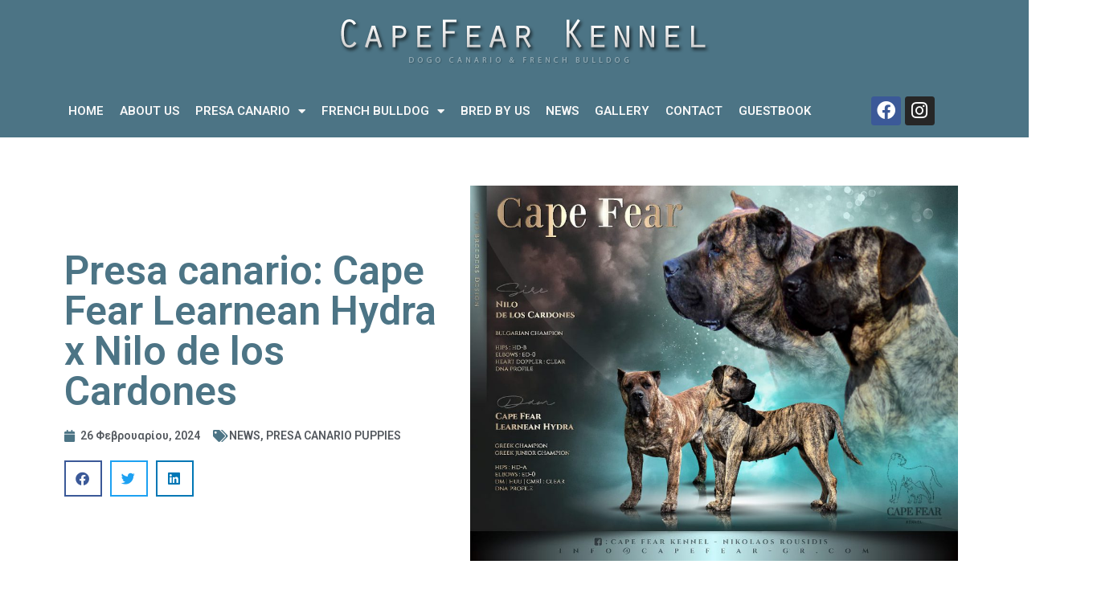

--- FILE ---
content_type: text/html; charset=UTF-8
request_url: https://capefear-gr.com/presa-canario-cape-fear-learnean-hydra-x-nilo-de-los-cardones/
body_size: 21680
content:
<!doctype html>
<html lang="el" itemscope itemtype="https://schema.org/BlogPosting">
<head>
	<meta charset="UTF-8">
	<meta name="viewport" content="width=device-width, initial-scale=1">
	<link rel="profile" href="https://gmpg.org/xfn/11">
	<title>Presa canario: Cape Fear Learnean Hydra x Nilo de los Cardones &#8211; CapeFear Kennel</title>
<meta name='robots' content='max-image-preview:large' />
<link rel="alternate" type="application/rss+xml" title="Ροή RSS &raquo; CapeFear Kennel" href="https://capefear-gr.com/feed/" />
<link rel="alternate" type="application/rss+xml" title="Ροή Σχολίων &raquo; CapeFear Kennel" href="https://capefear-gr.com/comments/feed/" />
<link rel="alternate" title="oEmbed (JSON)" type="application/json+oembed" href="https://capefear-gr.com/wp-json/oembed/1.0/embed?url=https%3A%2F%2Fcapefear-gr.com%2Fpresa-canario-cape-fear-learnean-hydra-x-nilo-de-los-cardones%2F" />
<link rel="alternate" title="oEmbed (XML)" type="text/xml+oembed" href="https://capefear-gr.com/wp-json/oembed/1.0/embed?url=https%3A%2F%2Fcapefear-gr.com%2Fpresa-canario-cape-fear-learnean-hydra-x-nilo-de-los-cardones%2F&#038;format=xml" />
<style id='wp-img-auto-sizes-contain-inline-css'>
img:is([sizes=auto i],[sizes^="auto," i]){contain-intrinsic-size:3000px 1500px}
/*# sourceURL=wp-img-auto-sizes-contain-inline-css */
</style>
<style id='wp-emoji-styles-inline-css'>

	img.wp-smiley, img.emoji {
		display: inline !important;
		border: none !important;
		box-shadow: none !important;
		height: 1em !important;
		width: 1em !important;
		margin: 0 0.07em !important;
		vertical-align: -0.1em !important;
		background: none !important;
		padding: 0 !important;
	}
/*# sourceURL=wp-emoji-styles-inline-css */
</style>
<link rel='stylesheet' id='wp-block-library-css' href='https://capefear-gr.com/wp-includes/css/dist/block-library/style.min.css?ver=6.9' media='all' />
<style id='wp-block-gallery-inline-css'>
.blocks-gallery-grid:not(.has-nested-images),.wp-block-gallery:not(.has-nested-images){display:flex;flex-wrap:wrap;list-style-type:none;margin:0;padding:0}.blocks-gallery-grid:not(.has-nested-images) .blocks-gallery-image,.blocks-gallery-grid:not(.has-nested-images) .blocks-gallery-item,.wp-block-gallery:not(.has-nested-images) .blocks-gallery-image,.wp-block-gallery:not(.has-nested-images) .blocks-gallery-item{display:flex;flex-direction:column;flex-grow:1;justify-content:center;margin:0 1em 1em 0;position:relative;width:calc(50% - 1em)}.blocks-gallery-grid:not(.has-nested-images) .blocks-gallery-image:nth-of-type(2n),.blocks-gallery-grid:not(.has-nested-images) .blocks-gallery-item:nth-of-type(2n),.wp-block-gallery:not(.has-nested-images) .blocks-gallery-image:nth-of-type(2n),.wp-block-gallery:not(.has-nested-images) .blocks-gallery-item:nth-of-type(2n){margin-right:0}.blocks-gallery-grid:not(.has-nested-images) .blocks-gallery-image figure,.blocks-gallery-grid:not(.has-nested-images) .blocks-gallery-item figure,.wp-block-gallery:not(.has-nested-images) .blocks-gallery-image figure,.wp-block-gallery:not(.has-nested-images) .blocks-gallery-item figure{align-items:flex-end;display:flex;height:100%;justify-content:flex-start;margin:0}.blocks-gallery-grid:not(.has-nested-images) .blocks-gallery-image img,.blocks-gallery-grid:not(.has-nested-images) .blocks-gallery-item img,.wp-block-gallery:not(.has-nested-images) .blocks-gallery-image img,.wp-block-gallery:not(.has-nested-images) .blocks-gallery-item img{display:block;height:auto;max-width:100%;width:auto}.blocks-gallery-grid:not(.has-nested-images) .blocks-gallery-image figcaption,.blocks-gallery-grid:not(.has-nested-images) .blocks-gallery-item figcaption,.wp-block-gallery:not(.has-nested-images) .blocks-gallery-image figcaption,.wp-block-gallery:not(.has-nested-images) .blocks-gallery-item figcaption{background:linear-gradient(0deg,#000000b3,#0000004d 70%,#0000);bottom:0;box-sizing:border-box;color:#fff;font-size:.8em;margin:0;max-height:100%;overflow:auto;padding:3em .77em .7em;position:absolute;text-align:center;width:100%;z-index:2}.blocks-gallery-grid:not(.has-nested-images) .blocks-gallery-image figcaption img,.blocks-gallery-grid:not(.has-nested-images) .blocks-gallery-item figcaption img,.wp-block-gallery:not(.has-nested-images) .blocks-gallery-image figcaption img,.wp-block-gallery:not(.has-nested-images) .blocks-gallery-item figcaption img{display:inline}.blocks-gallery-grid:not(.has-nested-images) figcaption,.wp-block-gallery:not(.has-nested-images) figcaption{flex-grow:1}.blocks-gallery-grid:not(.has-nested-images).is-cropped .blocks-gallery-image a,.blocks-gallery-grid:not(.has-nested-images).is-cropped .blocks-gallery-image img,.blocks-gallery-grid:not(.has-nested-images).is-cropped .blocks-gallery-item a,.blocks-gallery-grid:not(.has-nested-images).is-cropped .blocks-gallery-item img,.wp-block-gallery:not(.has-nested-images).is-cropped .blocks-gallery-image a,.wp-block-gallery:not(.has-nested-images).is-cropped .blocks-gallery-image img,.wp-block-gallery:not(.has-nested-images).is-cropped .blocks-gallery-item a,.wp-block-gallery:not(.has-nested-images).is-cropped .blocks-gallery-item img{flex:1;height:100%;object-fit:cover;width:100%}.blocks-gallery-grid:not(.has-nested-images).columns-1 .blocks-gallery-image,.blocks-gallery-grid:not(.has-nested-images).columns-1 .blocks-gallery-item,.wp-block-gallery:not(.has-nested-images).columns-1 .blocks-gallery-image,.wp-block-gallery:not(.has-nested-images).columns-1 .blocks-gallery-item{margin-right:0;width:100%}@media (min-width:600px){.blocks-gallery-grid:not(.has-nested-images).columns-3 .blocks-gallery-image,.blocks-gallery-grid:not(.has-nested-images).columns-3 .blocks-gallery-item,.wp-block-gallery:not(.has-nested-images).columns-3 .blocks-gallery-image,.wp-block-gallery:not(.has-nested-images).columns-3 .blocks-gallery-item{margin-right:1em;width:calc(33.33333% - .66667em)}.blocks-gallery-grid:not(.has-nested-images).columns-4 .blocks-gallery-image,.blocks-gallery-grid:not(.has-nested-images).columns-4 .blocks-gallery-item,.wp-block-gallery:not(.has-nested-images).columns-4 .blocks-gallery-image,.wp-block-gallery:not(.has-nested-images).columns-4 .blocks-gallery-item{margin-right:1em;width:calc(25% - .75em)}.blocks-gallery-grid:not(.has-nested-images).columns-5 .blocks-gallery-image,.blocks-gallery-grid:not(.has-nested-images).columns-5 .blocks-gallery-item,.wp-block-gallery:not(.has-nested-images).columns-5 .blocks-gallery-image,.wp-block-gallery:not(.has-nested-images).columns-5 .blocks-gallery-item{margin-right:1em;width:calc(20% - .8em)}.blocks-gallery-grid:not(.has-nested-images).columns-6 .blocks-gallery-image,.blocks-gallery-grid:not(.has-nested-images).columns-6 .blocks-gallery-item,.wp-block-gallery:not(.has-nested-images).columns-6 .blocks-gallery-image,.wp-block-gallery:not(.has-nested-images).columns-6 .blocks-gallery-item{margin-right:1em;width:calc(16.66667% - .83333em)}.blocks-gallery-grid:not(.has-nested-images).columns-7 .blocks-gallery-image,.blocks-gallery-grid:not(.has-nested-images).columns-7 .blocks-gallery-item,.wp-block-gallery:not(.has-nested-images).columns-7 .blocks-gallery-image,.wp-block-gallery:not(.has-nested-images).columns-7 .blocks-gallery-item{margin-right:1em;width:calc(14.28571% - .85714em)}.blocks-gallery-grid:not(.has-nested-images).columns-8 .blocks-gallery-image,.blocks-gallery-grid:not(.has-nested-images).columns-8 .blocks-gallery-item,.wp-block-gallery:not(.has-nested-images).columns-8 .blocks-gallery-image,.wp-block-gallery:not(.has-nested-images).columns-8 .blocks-gallery-item{margin-right:1em;width:calc(12.5% - .875em)}.blocks-gallery-grid:not(.has-nested-images).columns-1 .blocks-gallery-image:nth-of-type(1n),.blocks-gallery-grid:not(.has-nested-images).columns-1 .blocks-gallery-item:nth-of-type(1n),.blocks-gallery-grid:not(.has-nested-images).columns-2 .blocks-gallery-image:nth-of-type(2n),.blocks-gallery-grid:not(.has-nested-images).columns-2 .blocks-gallery-item:nth-of-type(2n),.blocks-gallery-grid:not(.has-nested-images).columns-3 .blocks-gallery-image:nth-of-type(3n),.blocks-gallery-grid:not(.has-nested-images).columns-3 .blocks-gallery-item:nth-of-type(3n),.blocks-gallery-grid:not(.has-nested-images).columns-4 .blocks-gallery-image:nth-of-type(4n),.blocks-gallery-grid:not(.has-nested-images).columns-4 .blocks-gallery-item:nth-of-type(4n),.blocks-gallery-grid:not(.has-nested-images).columns-5 .blocks-gallery-image:nth-of-type(5n),.blocks-gallery-grid:not(.has-nested-images).columns-5 .blocks-gallery-item:nth-of-type(5n),.blocks-gallery-grid:not(.has-nested-images).columns-6 .blocks-gallery-image:nth-of-type(6n),.blocks-gallery-grid:not(.has-nested-images).columns-6 .blocks-gallery-item:nth-of-type(6n),.blocks-gallery-grid:not(.has-nested-images).columns-7 .blocks-gallery-image:nth-of-type(7n),.blocks-gallery-grid:not(.has-nested-images).columns-7 .blocks-gallery-item:nth-of-type(7n),.blocks-gallery-grid:not(.has-nested-images).columns-8 .blocks-gallery-image:nth-of-type(8n),.blocks-gallery-grid:not(.has-nested-images).columns-8 .blocks-gallery-item:nth-of-type(8n),.wp-block-gallery:not(.has-nested-images).columns-1 .blocks-gallery-image:nth-of-type(1n),.wp-block-gallery:not(.has-nested-images).columns-1 .blocks-gallery-item:nth-of-type(1n),.wp-block-gallery:not(.has-nested-images).columns-2 .blocks-gallery-image:nth-of-type(2n),.wp-block-gallery:not(.has-nested-images).columns-2 .blocks-gallery-item:nth-of-type(2n),.wp-block-gallery:not(.has-nested-images).columns-3 .blocks-gallery-image:nth-of-type(3n),.wp-block-gallery:not(.has-nested-images).columns-3 .blocks-gallery-item:nth-of-type(3n),.wp-block-gallery:not(.has-nested-images).columns-4 .blocks-gallery-image:nth-of-type(4n),.wp-block-gallery:not(.has-nested-images).columns-4 .blocks-gallery-item:nth-of-type(4n),.wp-block-gallery:not(.has-nested-images).columns-5 .blocks-gallery-image:nth-of-type(5n),.wp-block-gallery:not(.has-nested-images).columns-5 .blocks-gallery-item:nth-of-type(5n),.wp-block-gallery:not(.has-nested-images).columns-6 .blocks-gallery-image:nth-of-type(6n),.wp-block-gallery:not(.has-nested-images).columns-6 .blocks-gallery-item:nth-of-type(6n),.wp-block-gallery:not(.has-nested-images).columns-7 .blocks-gallery-image:nth-of-type(7n),.wp-block-gallery:not(.has-nested-images).columns-7 .blocks-gallery-item:nth-of-type(7n),.wp-block-gallery:not(.has-nested-images).columns-8 .blocks-gallery-image:nth-of-type(8n),.wp-block-gallery:not(.has-nested-images).columns-8 .blocks-gallery-item:nth-of-type(8n){margin-right:0}}.blocks-gallery-grid:not(.has-nested-images) .blocks-gallery-image:last-child,.blocks-gallery-grid:not(.has-nested-images) .blocks-gallery-item:last-child,.wp-block-gallery:not(.has-nested-images) .blocks-gallery-image:last-child,.wp-block-gallery:not(.has-nested-images) .blocks-gallery-item:last-child{margin-right:0}.blocks-gallery-grid:not(.has-nested-images).alignleft,.blocks-gallery-grid:not(.has-nested-images).alignright,.wp-block-gallery:not(.has-nested-images).alignleft,.wp-block-gallery:not(.has-nested-images).alignright{max-width:420px;width:100%}.blocks-gallery-grid:not(.has-nested-images).aligncenter .blocks-gallery-item figure,.wp-block-gallery:not(.has-nested-images).aligncenter .blocks-gallery-item figure{justify-content:center}.wp-block-gallery:not(.is-cropped) .blocks-gallery-item{align-self:flex-start}figure.wp-block-gallery.has-nested-images{align-items:normal}.wp-block-gallery.has-nested-images figure.wp-block-image:not(#individual-image){margin:0;width:calc(50% - var(--wp--style--unstable-gallery-gap, 16px)/2)}.wp-block-gallery.has-nested-images figure.wp-block-image{box-sizing:border-box;display:flex;flex-direction:column;flex-grow:1;justify-content:center;max-width:100%;position:relative}.wp-block-gallery.has-nested-images figure.wp-block-image>a,.wp-block-gallery.has-nested-images figure.wp-block-image>div{flex-direction:column;flex-grow:1;margin:0}.wp-block-gallery.has-nested-images figure.wp-block-image img{display:block;height:auto;max-width:100%!important;width:auto}.wp-block-gallery.has-nested-images figure.wp-block-image figcaption,.wp-block-gallery.has-nested-images figure.wp-block-image:has(figcaption):before{bottom:0;left:0;max-height:100%;position:absolute;right:0}.wp-block-gallery.has-nested-images figure.wp-block-image:has(figcaption):before{backdrop-filter:blur(3px);content:"";height:100%;-webkit-mask-image:linear-gradient(0deg,#000 20%,#0000);mask-image:linear-gradient(0deg,#000 20%,#0000);max-height:40%;pointer-events:none}.wp-block-gallery.has-nested-images figure.wp-block-image figcaption{box-sizing:border-box;color:#fff;font-size:13px;margin:0;overflow:auto;padding:1em;text-align:center;text-shadow:0 0 1.5px #000}.wp-block-gallery.has-nested-images figure.wp-block-image figcaption::-webkit-scrollbar{height:12px;width:12px}.wp-block-gallery.has-nested-images figure.wp-block-image figcaption::-webkit-scrollbar-track{background-color:initial}.wp-block-gallery.has-nested-images figure.wp-block-image figcaption::-webkit-scrollbar-thumb{background-clip:padding-box;background-color:initial;border:3px solid #0000;border-radius:8px}.wp-block-gallery.has-nested-images figure.wp-block-image figcaption:focus-within::-webkit-scrollbar-thumb,.wp-block-gallery.has-nested-images figure.wp-block-image figcaption:focus::-webkit-scrollbar-thumb,.wp-block-gallery.has-nested-images figure.wp-block-image figcaption:hover::-webkit-scrollbar-thumb{background-color:#fffc}.wp-block-gallery.has-nested-images figure.wp-block-image figcaption{scrollbar-color:#0000 #0000;scrollbar-gutter:stable both-edges;scrollbar-width:thin}.wp-block-gallery.has-nested-images figure.wp-block-image figcaption:focus,.wp-block-gallery.has-nested-images figure.wp-block-image figcaption:focus-within,.wp-block-gallery.has-nested-images figure.wp-block-image figcaption:hover{scrollbar-color:#fffc #0000}.wp-block-gallery.has-nested-images figure.wp-block-image figcaption{will-change:transform}@media (hover:none){.wp-block-gallery.has-nested-images figure.wp-block-image figcaption{scrollbar-color:#fffc #0000}}.wp-block-gallery.has-nested-images figure.wp-block-image figcaption{background:linear-gradient(0deg,#0006,#0000)}.wp-block-gallery.has-nested-images figure.wp-block-image figcaption img{display:inline}.wp-block-gallery.has-nested-images figure.wp-block-image figcaption a{color:inherit}.wp-block-gallery.has-nested-images figure.wp-block-image.has-custom-border img{box-sizing:border-box}.wp-block-gallery.has-nested-images figure.wp-block-image.has-custom-border>a,.wp-block-gallery.has-nested-images figure.wp-block-image.has-custom-border>div,.wp-block-gallery.has-nested-images figure.wp-block-image.is-style-rounded>a,.wp-block-gallery.has-nested-images figure.wp-block-image.is-style-rounded>div{flex:1 1 auto}.wp-block-gallery.has-nested-images figure.wp-block-image.has-custom-border figcaption,.wp-block-gallery.has-nested-images figure.wp-block-image.is-style-rounded figcaption{background:none;color:inherit;flex:initial;margin:0;padding:10px 10px 9px;position:relative;text-shadow:none}.wp-block-gallery.has-nested-images figure.wp-block-image.has-custom-border:before,.wp-block-gallery.has-nested-images figure.wp-block-image.is-style-rounded:before{content:none}.wp-block-gallery.has-nested-images figcaption{flex-basis:100%;flex-grow:1;text-align:center}.wp-block-gallery.has-nested-images:not(.is-cropped) figure.wp-block-image:not(#individual-image){margin-bottom:auto;margin-top:0}.wp-block-gallery.has-nested-images.is-cropped figure.wp-block-image:not(#individual-image){align-self:inherit}.wp-block-gallery.has-nested-images.is-cropped figure.wp-block-image:not(#individual-image)>a,.wp-block-gallery.has-nested-images.is-cropped figure.wp-block-image:not(#individual-image)>div:not(.components-drop-zone){display:flex}.wp-block-gallery.has-nested-images.is-cropped figure.wp-block-image:not(#individual-image) a,.wp-block-gallery.has-nested-images.is-cropped figure.wp-block-image:not(#individual-image) img{flex:1 0 0%;height:100%;object-fit:cover;width:100%}.wp-block-gallery.has-nested-images.columns-1 figure.wp-block-image:not(#individual-image){width:100%}@media (min-width:600px){.wp-block-gallery.has-nested-images.columns-3 figure.wp-block-image:not(#individual-image){width:calc(33.33333% - var(--wp--style--unstable-gallery-gap, 16px)*.66667)}.wp-block-gallery.has-nested-images.columns-4 figure.wp-block-image:not(#individual-image){width:calc(25% - var(--wp--style--unstable-gallery-gap, 16px)*.75)}.wp-block-gallery.has-nested-images.columns-5 figure.wp-block-image:not(#individual-image){width:calc(20% - var(--wp--style--unstable-gallery-gap, 16px)*.8)}.wp-block-gallery.has-nested-images.columns-6 figure.wp-block-image:not(#individual-image){width:calc(16.66667% - var(--wp--style--unstable-gallery-gap, 16px)*.83333)}.wp-block-gallery.has-nested-images.columns-7 figure.wp-block-image:not(#individual-image){width:calc(14.28571% - var(--wp--style--unstable-gallery-gap, 16px)*.85714)}.wp-block-gallery.has-nested-images.columns-8 figure.wp-block-image:not(#individual-image){width:calc(12.5% - var(--wp--style--unstable-gallery-gap, 16px)*.875)}.wp-block-gallery.has-nested-images.columns-default figure.wp-block-image:not(#individual-image){width:calc(33.33% - var(--wp--style--unstable-gallery-gap, 16px)*.66667)}.wp-block-gallery.has-nested-images.columns-default figure.wp-block-image:not(#individual-image):first-child:nth-last-child(2),.wp-block-gallery.has-nested-images.columns-default figure.wp-block-image:not(#individual-image):first-child:nth-last-child(2)~figure.wp-block-image:not(#individual-image){width:calc(50% - var(--wp--style--unstable-gallery-gap, 16px)*.5)}.wp-block-gallery.has-nested-images.columns-default figure.wp-block-image:not(#individual-image):first-child:last-child{width:100%}}.wp-block-gallery.has-nested-images.alignleft,.wp-block-gallery.has-nested-images.alignright{max-width:420px;width:100%}.wp-block-gallery.has-nested-images.aligncenter{justify-content:center}
/*# sourceURL=https://capefear-gr.com/wp-includes/blocks/gallery/style.min.css */
</style>
<style id='wp-block-image-inline-css'>
.wp-block-image>a,.wp-block-image>figure>a{display:inline-block}.wp-block-image img{box-sizing:border-box;height:auto;max-width:100%;vertical-align:bottom}@media not (prefers-reduced-motion){.wp-block-image img.hide{visibility:hidden}.wp-block-image img.show{animation:show-content-image .4s}}.wp-block-image[style*=border-radius] img,.wp-block-image[style*=border-radius]>a{border-radius:inherit}.wp-block-image.has-custom-border img{box-sizing:border-box}.wp-block-image.aligncenter{text-align:center}.wp-block-image.alignfull>a,.wp-block-image.alignwide>a{width:100%}.wp-block-image.alignfull img,.wp-block-image.alignwide img{height:auto;width:100%}.wp-block-image .aligncenter,.wp-block-image .alignleft,.wp-block-image .alignright,.wp-block-image.aligncenter,.wp-block-image.alignleft,.wp-block-image.alignright{display:table}.wp-block-image .aligncenter>figcaption,.wp-block-image .alignleft>figcaption,.wp-block-image .alignright>figcaption,.wp-block-image.aligncenter>figcaption,.wp-block-image.alignleft>figcaption,.wp-block-image.alignright>figcaption{caption-side:bottom;display:table-caption}.wp-block-image .alignleft{float:left;margin:.5em 1em .5em 0}.wp-block-image .alignright{float:right;margin:.5em 0 .5em 1em}.wp-block-image .aligncenter{margin-left:auto;margin-right:auto}.wp-block-image :where(figcaption){margin-bottom:1em;margin-top:.5em}.wp-block-image.is-style-circle-mask img{border-radius:9999px}@supports ((-webkit-mask-image:none) or (mask-image:none)) or (-webkit-mask-image:none){.wp-block-image.is-style-circle-mask img{border-radius:0;-webkit-mask-image:url('data:image/svg+xml;utf8,<svg viewBox="0 0 100 100" xmlns="http://www.w3.org/2000/svg"><circle cx="50" cy="50" r="50"/></svg>');mask-image:url('data:image/svg+xml;utf8,<svg viewBox="0 0 100 100" xmlns="http://www.w3.org/2000/svg"><circle cx="50" cy="50" r="50"/></svg>');mask-mode:alpha;-webkit-mask-position:center;mask-position:center;-webkit-mask-repeat:no-repeat;mask-repeat:no-repeat;-webkit-mask-size:contain;mask-size:contain}}:root :where(.wp-block-image.is-style-rounded img,.wp-block-image .is-style-rounded img){border-radius:9999px}.wp-block-image figure{margin:0}.wp-lightbox-container{display:flex;flex-direction:column;position:relative}.wp-lightbox-container img{cursor:zoom-in}.wp-lightbox-container img:hover+button{opacity:1}.wp-lightbox-container button{align-items:center;backdrop-filter:blur(16px) saturate(180%);background-color:#5a5a5a40;border:none;border-radius:4px;cursor:zoom-in;display:flex;height:20px;justify-content:center;opacity:0;padding:0;position:absolute;right:16px;text-align:center;top:16px;width:20px;z-index:100}@media not (prefers-reduced-motion){.wp-lightbox-container button{transition:opacity .2s ease}}.wp-lightbox-container button:focus-visible{outline:3px auto #5a5a5a40;outline:3px auto -webkit-focus-ring-color;outline-offset:3px}.wp-lightbox-container button:hover{cursor:pointer;opacity:1}.wp-lightbox-container button:focus{opacity:1}.wp-lightbox-container button:focus,.wp-lightbox-container button:hover,.wp-lightbox-container button:not(:hover):not(:active):not(.has-background){background-color:#5a5a5a40;border:none}.wp-lightbox-overlay{box-sizing:border-box;cursor:zoom-out;height:100vh;left:0;overflow:hidden;position:fixed;top:0;visibility:hidden;width:100%;z-index:100000}.wp-lightbox-overlay .close-button{align-items:center;cursor:pointer;display:flex;justify-content:center;min-height:40px;min-width:40px;padding:0;position:absolute;right:calc(env(safe-area-inset-right) + 16px);top:calc(env(safe-area-inset-top) + 16px);z-index:5000000}.wp-lightbox-overlay .close-button:focus,.wp-lightbox-overlay .close-button:hover,.wp-lightbox-overlay .close-button:not(:hover):not(:active):not(.has-background){background:none;border:none}.wp-lightbox-overlay .lightbox-image-container{height:var(--wp--lightbox-container-height);left:50%;overflow:hidden;position:absolute;top:50%;transform:translate(-50%,-50%);transform-origin:top left;width:var(--wp--lightbox-container-width);z-index:9999999999}.wp-lightbox-overlay .wp-block-image{align-items:center;box-sizing:border-box;display:flex;height:100%;justify-content:center;margin:0;position:relative;transform-origin:0 0;width:100%;z-index:3000000}.wp-lightbox-overlay .wp-block-image img{height:var(--wp--lightbox-image-height);min-height:var(--wp--lightbox-image-height);min-width:var(--wp--lightbox-image-width);width:var(--wp--lightbox-image-width)}.wp-lightbox-overlay .wp-block-image figcaption{display:none}.wp-lightbox-overlay button{background:none;border:none}.wp-lightbox-overlay .scrim{background-color:#fff;height:100%;opacity:.9;position:absolute;width:100%;z-index:2000000}.wp-lightbox-overlay.active{visibility:visible}@media not (prefers-reduced-motion){.wp-lightbox-overlay.active{animation:turn-on-visibility .25s both}.wp-lightbox-overlay.active img{animation:turn-on-visibility .35s both}.wp-lightbox-overlay.show-closing-animation:not(.active){animation:turn-off-visibility .35s both}.wp-lightbox-overlay.show-closing-animation:not(.active) img{animation:turn-off-visibility .25s both}.wp-lightbox-overlay.zoom.active{animation:none;opacity:1;visibility:visible}.wp-lightbox-overlay.zoom.active .lightbox-image-container{animation:lightbox-zoom-in .4s}.wp-lightbox-overlay.zoom.active .lightbox-image-container img{animation:none}.wp-lightbox-overlay.zoom.active .scrim{animation:turn-on-visibility .4s forwards}.wp-lightbox-overlay.zoom.show-closing-animation:not(.active){animation:none}.wp-lightbox-overlay.zoom.show-closing-animation:not(.active) .lightbox-image-container{animation:lightbox-zoom-out .4s}.wp-lightbox-overlay.zoom.show-closing-animation:not(.active) .lightbox-image-container img{animation:none}.wp-lightbox-overlay.zoom.show-closing-animation:not(.active) .scrim{animation:turn-off-visibility .4s forwards}}@keyframes show-content-image{0%{visibility:hidden}99%{visibility:hidden}to{visibility:visible}}@keyframes turn-on-visibility{0%{opacity:0}to{opacity:1}}@keyframes turn-off-visibility{0%{opacity:1;visibility:visible}99%{opacity:0;visibility:visible}to{opacity:0;visibility:hidden}}@keyframes lightbox-zoom-in{0%{transform:translate(calc((-100vw + var(--wp--lightbox-scrollbar-width))/2 + var(--wp--lightbox-initial-left-position)),calc(-50vh + var(--wp--lightbox-initial-top-position))) scale(var(--wp--lightbox-scale))}to{transform:translate(-50%,-50%) scale(1)}}@keyframes lightbox-zoom-out{0%{transform:translate(-50%,-50%) scale(1);visibility:visible}99%{visibility:visible}to{transform:translate(calc((-100vw + var(--wp--lightbox-scrollbar-width))/2 + var(--wp--lightbox-initial-left-position)),calc(-50vh + var(--wp--lightbox-initial-top-position))) scale(var(--wp--lightbox-scale));visibility:hidden}}
/*# sourceURL=https://capefear-gr.com/wp-includes/blocks/image/style.min.css */
</style>
<style id='wp-block-group-inline-css'>
.wp-block-group{box-sizing:border-box}:where(.wp-block-group.wp-block-group-is-layout-constrained){position:relative}
/*# sourceURL=https://capefear-gr.com/wp-includes/blocks/group/style.min.css */
</style>
<style id='wp-block-paragraph-inline-css'>
.is-small-text{font-size:.875em}.is-regular-text{font-size:1em}.is-large-text{font-size:2.25em}.is-larger-text{font-size:3em}.has-drop-cap:not(:focus):first-letter{float:left;font-size:8.4em;font-style:normal;font-weight:100;line-height:.68;margin:.05em .1em 0 0;text-transform:uppercase}body.rtl .has-drop-cap:not(:focus):first-letter{float:none;margin-left:.1em}p.has-drop-cap.has-background{overflow:hidden}:root :where(p.has-background){padding:1.25em 2.375em}:where(p.has-text-color:not(.has-link-color)) a{color:inherit}p.has-text-align-left[style*="writing-mode:vertical-lr"],p.has-text-align-right[style*="writing-mode:vertical-rl"]{rotate:180deg}
/*# sourceURL=https://capefear-gr.com/wp-includes/blocks/paragraph/style.min.css */
</style>
<style id='wp-block-table-inline-css'>
.wp-block-table{overflow-x:auto}.wp-block-table table{border-collapse:collapse;width:100%}.wp-block-table thead{border-bottom:3px solid}.wp-block-table tfoot{border-top:3px solid}.wp-block-table td,.wp-block-table th{border:1px solid;padding:.5em}.wp-block-table .has-fixed-layout{table-layout:fixed;width:100%}.wp-block-table .has-fixed-layout td,.wp-block-table .has-fixed-layout th{word-break:break-word}.wp-block-table.aligncenter,.wp-block-table.alignleft,.wp-block-table.alignright{display:table;width:auto}.wp-block-table.aligncenter td,.wp-block-table.aligncenter th,.wp-block-table.alignleft td,.wp-block-table.alignleft th,.wp-block-table.alignright td,.wp-block-table.alignright th{word-break:break-word}.wp-block-table .has-subtle-light-gray-background-color{background-color:#f3f4f5}.wp-block-table .has-subtle-pale-green-background-color{background-color:#e9fbe5}.wp-block-table .has-subtle-pale-blue-background-color{background-color:#e7f5fe}.wp-block-table .has-subtle-pale-pink-background-color{background-color:#fcf0ef}.wp-block-table.is-style-stripes{background-color:initial;border-collapse:inherit;border-spacing:0}.wp-block-table.is-style-stripes tbody tr:nth-child(odd){background-color:#f0f0f0}.wp-block-table.is-style-stripes.has-subtle-light-gray-background-color tbody tr:nth-child(odd){background-color:#f3f4f5}.wp-block-table.is-style-stripes.has-subtle-pale-green-background-color tbody tr:nth-child(odd){background-color:#e9fbe5}.wp-block-table.is-style-stripes.has-subtle-pale-blue-background-color tbody tr:nth-child(odd){background-color:#e7f5fe}.wp-block-table.is-style-stripes.has-subtle-pale-pink-background-color tbody tr:nth-child(odd){background-color:#fcf0ef}.wp-block-table.is-style-stripes td,.wp-block-table.is-style-stripes th{border-color:#0000}.wp-block-table.is-style-stripes{border-bottom:1px solid #f0f0f0}.wp-block-table .has-border-color td,.wp-block-table .has-border-color th,.wp-block-table .has-border-color tr,.wp-block-table .has-border-color>*{border-color:inherit}.wp-block-table table[style*=border-top-color] tr:first-child,.wp-block-table table[style*=border-top-color] tr:first-child td,.wp-block-table table[style*=border-top-color] tr:first-child th,.wp-block-table table[style*=border-top-color]>*,.wp-block-table table[style*=border-top-color]>* td,.wp-block-table table[style*=border-top-color]>* th{border-top-color:inherit}.wp-block-table table[style*=border-top-color] tr:not(:first-child){border-top-color:initial}.wp-block-table table[style*=border-right-color] td:last-child,.wp-block-table table[style*=border-right-color] th,.wp-block-table table[style*=border-right-color] tr,.wp-block-table table[style*=border-right-color]>*{border-right-color:inherit}.wp-block-table table[style*=border-bottom-color] tr:last-child,.wp-block-table table[style*=border-bottom-color] tr:last-child td,.wp-block-table table[style*=border-bottom-color] tr:last-child th,.wp-block-table table[style*=border-bottom-color]>*,.wp-block-table table[style*=border-bottom-color]>* td,.wp-block-table table[style*=border-bottom-color]>* th{border-bottom-color:inherit}.wp-block-table table[style*=border-bottom-color] tr:not(:last-child){border-bottom-color:initial}.wp-block-table table[style*=border-left-color] td:first-child,.wp-block-table table[style*=border-left-color] th,.wp-block-table table[style*=border-left-color] tr,.wp-block-table table[style*=border-left-color]>*{border-left-color:inherit}.wp-block-table table[style*=border-style] td,.wp-block-table table[style*=border-style] th,.wp-block-table table[style*=border-style] tr,.wp-block-table table[style*=border-style]>*{border-style:inherit}.wp-block-table table[style*=border-width] td,.wp-block-table table[style*=border-width] th,.wp-block-table table[style*=border-width] tr,.wp-block-table table[style*=border-width]>*{border-style:inherit;border-width:inherit}
/*# sourceURL=https://capefear-gr.com/wp-includes/blocks/table/style.min.css */
</style>
<style id='global-styles-inline-css'>
:root{--wp--preset--aspect-ratio--square: 1;--wp--preset--aspect-ratio--4-3: 4/3;--wp--preset--aspect-ratio--3-4: 3/4;--wp--preset--aspect-ratio--3-2: 3/2;--wp--preset--aspect-ratio--2-3: 2/3;--wp--preset--aspect-ratio--16-9: 16/9;--wp--preset--aspect-ratio--9-16: 9/16;--wp--preset--color--black: #000000;--wp--preset--color--cyan-bluish-gray: #abb8c3;--wp--preset--color--white: #ffffff;--wp--preset--color--pale-pink: #f78da7;--wp--preset--color--vivid-red: #cf2e2e;--wp--preset--color--luminous-vivid-orange: #ff6900;--wp--preset--color--luminous-vivid-amber: #fcb900;--wp--preset--color--light-green-cyan: #7bdcb5;--wp--preset--color--vivid-green-cyan: #00d084;--wp--preset--color--pale-cyan-blue: #8ed1fc;--wp--preset--color--vivid-cyan-blue: #0693e3;--wp--preset--color--vivid-purple: #9b51e0;--wp--preset--gradient--vivid-cyan-blue-to-vivid-purple: linear-gradient(135deg,rgb(6,147,227) 0%,rgb(155,81,224) 100%);--wp--preset--gradient--light-green-cyan-to-vivid-green-cyan: linear-gradient(135deg,rgb(122,220,180) 0%,rgb(0,208,130) 100%);--wp--preset--gradient--luminous-vivid-amber-to-luminous-vivid-orange: linear-gradient(135deg,rgb(252,185,0) 0%,rgb(255,105,0) 100%);--wp--preset--gradient--luminous-vivid-orange-to-vivid-red: linear-gradient(135deg,rgb(255,105,0) 0%,rgb(207,46,46) 100%);--wp--preset--gradient--very-light-gray-to-cyan-bluish-gray: linear-gradient(135deg,rgb(238,238,238) 0%,rgb(169,184,195) 100%);--wp--preset--gradient--cool-to-warm-spectrum: linear-gradient(135deg,rgb(74,234,220) 0%,rgb(151,120,209) 20%,rgb(207,42,186) 40%,rgb(238,44,130) 60%,rgb(251,105,98) 80%,rgb(254,248,76) 100%);--wp--preset--gradient--blush-light-purple: linear-gradient(135deg,rgb(255,206,236) 0%,rgb(152,150,240) 100%);--wp--preset--gradient--blush-bordeaux: linear-gradient(135deg,rgb(254,205,165) 0%,rgb(254,45,45) 50%,rgb(107,0,62) 100%);--wp--preset--gradient--luminous-dusk: linear-gradient(135deg,rgb(255,203,112) 0%,rgb(199,81,192) 50%,rgb(65,88,208) 100%);--wp--preset--gradient--pale-ocean: linear-gradient(135deg,rgb(255,245,203) 0%,rgb(182,227,212) 50%,rgb(51,167,181) 100%);--wp--preset--gradient--electric-grass: linear-gradient(135deg,rgb(202,248,128) 0%,rgb(113,206,126) 100%);--wp--preset--gradient--midnight: linear-gradient(135deg,rgb(2,3,129) 0%,rgb(40,116,252) 100%);--wp--preset--font-size--small: 13px;--wp--preset--font-size--medium: 20px;--wp--preset--font-size--large: 36px;--wp--preset--font-size--x-large: 42px;--wp--preset--spacing--20: 0.44rem;--wp--preset--spacing--30: 0.67rem;--wp--preset--spacing--40: 1rem;--wp--preset--spacing--50: 1.5rem;--wp--preset--spacing--60: 2.25rem;--wp--preset--spacing--70: 3.38rem;--wp--preset--spacing--80: 5.06rem;--wp--preset--shadow--natural: 6px 6px 9px rgba(0, 0, 0, 0.2);--wp--preset--shadow--deep: 12px 12px 50px rgba(0, 0, 0, 0.4);--wp--preset--shadow--sharp: 6px 6px 0px rgba(0, 0, 0, 0.2);--wp--preset--shadow--outlined: 6px 6px 0px -3px rgb(255, 255, 255), 6px 6px rgb(0, 0, 0);--wp--preset--shadow--crisp: 6px 6px 0px rgb(0, 0, 0);}:where(.is-layout-flex){gap: 0.5em;}:where(.is-layout-grid){gap: 0.5em;}body .is-layout-flex{display: flex;}.is-layout-flex{flex-wrap: wrap;align-items: center;}.is-layout-flex > :is(*, div){margin: 0;}body .is-layout-grid{display: grid;}.is-layout-grid > :is(*, div){margin: 0;}:where(.wp-block-columns.is-layout-flex){gap: 2em;}:where(.wp-block-columns.is-layout-grid){gap: 2em;}:where(.wp-block-post-template.is-layout-flex){gap: 1.25em;}:where(.wp-block-post-template.is-layout-grid){gap: 1.25em;}.has-black-color{color: var(--wp--preset--color--black) !important;}.has-cyan-bluish-gray-color{color: var(--wp--preset--color--cyan-bluish-gray) !important;}.has-white-color{color: var(--wp--preset--color--white) !important;}.has-pale-pink-color{color: var(--wp--preset--color--pale-pink) !important;}.has-vivid-red-color{color: var(--wp--preset--color--vivid-red) !important;}.has-luminous-vivid-orange-color{color: var(--wp--preset--color--luminous-vivid-orange) !important;}.has-luminous-vivid-amber-color{color: var(--wp--preset--color--luminous-vivid-amber) !important;}.has-light-green-cyan-color{color: var(--wp--preset--color--light-green-cyan) !important;}.has-vivid-green-cyan-color{color: var(--wp--preset--color--vivid-green-cyan) !important;}.has-pale-cyan-blue-color{color: var(--wp--preset--color--pale-cyan-blue) !important;}.has-vivid-cyan-blue-color{color: var(--wp--preset--color--vivid-cyan-blue) !important;}.has-vivid-purple-color{color: var(--wp--preset--color--vivid-purple) !important;}.has-black-background-color{background-color: var(--wp--preset--color--black) !important;}.has-cyan-bluish-gray-background-color{background-color: var(--wp--preset--color--cyan-bluish-gray) !important;}.has-white-background-color{background-color: var(--wp--preset--color--white) !important;}.has-pale-pink-background-color{background-color: var(--wp--preset--color--pale-pink) !important;}.has-vivid-red-background-color{background-color: var(--wp--preset--color--vivid-red) !important;}.has-luminous-vivid-orange-background-color{background-color: var(--wp--preset--color--luminous-vivid-orange) !important;}.has-luminous-vivid-amber-background-color{background-color: var(--wp--preset--color--luminous-vivid-amber) !important;}.has-light-green-cyan-background-color{background-color: var(--wp--preset--color--light-green-cyan) !important;}.has-vivid-green-cyan-background-color{background-color: var(--wp--preset--color--vivid-green-cyan) !important;}.has-pale-cyan-blue-background-color{background-color: var(--wp--preset--color--pale-cyan-blue) !important;}.has-vivid-cyan-blue-background-color{background-color: var(--wp--preset--color--vivid-cyan-blue) !important;}.has-vivid-purple-background-color{background-color: var(--wp--preset--color--vivid-purple) !important;}.has-black-border-color{border-color: var(--wp--preset--color--black) !important;}.has-cyan-bluish-gray-border-color{border-color: var(--wp--preset--color--cyan-bluish-gray) !important;}.has-white-border-color{border-color: var(--wp--preset--color--white) !important;}.has-pale-pink-border-color{border-color: var(--wp--preset--color--pale-pink) !important;}.has-vivid-red-border-color{border-color: var(--wp--preset--color--vivid-red) !important;}.has-luminous-vivid-orange-border-color{border-color: var(--wp--preset--color--luminous-vivid-orange) !important;}.has-luminous-vivid-amber-border-color{border-color: var(--wp--preset--color--luminous-vivid-amber) !important;}.has-light-green-cyan-border-color{border-color: var(--wp--preset--color--light-green-cyan) !important;}.has-vivid-green-cyan-border-color{border-color: var(--wp--preset--color--vivid-green-cyan) !important;}.has-pale-cyan-blue-border-color{border-color: var(--wp--preset--color--pale-cyan-blue) !important;}.has-vivid-cyan-blue-border-color{border-color: var(--wp--preset--color--vivid-cyan-blue) !important;}.has-vivid-purple-border-color{border-color: var(--wp--preset--color--vivid-purple) !important;}.has-vivid-cyan-blue-to-vivid-purple-gradient-background{background: var(--wp--preset--gradient--vivid-cyan-blue-to-vivid-purple) !important;}.has-light-green-cyan-to-vivid-green-cyan-gradient-background{background: var(--wp--preset--gradient--light-green-cyan-to-vivid-green-cyan) !important;}.has-luminous-vivid-amber-to-luminous-vivid-orange-gradient-background{background: var(--wp--preset--gradient--luminous-vivid-amber-to-luminous-vivid-orange) !important;}.has-luminous-vivid-orange-to-vivid-red-gradient-background{background: var(--wp--preset--gradient--luminous-vivid-orange-to-vivid-red) !important;}.has-very-light-gray-to-cyan-bluish-gray-gradient-background{background: var(--wp--preset--gradient--very-light-gray-to-cyan-bluish-gray) !important;}.has-cool-to-warm-spectrum-gradient-background{background: var(--wp--preset--gradient--cool-to-warm-spectrum) !important;}.has-blush-light-purple-gradient-background{background: var(--wp--preset--gradient--blush-light-purple) !important;}.has-blush-bordeaux-gradient-background{background: var(--wp--preset--gradient--blush-bordeaux) !important;}.has-luminous-dusk-gradient-background{background: var(--wp--preset--gradient--luminous-dusk) !important;}.has-pale-ocean-gradient-background{background: var(--wp--preset--gradient--pale-ocean) !important;}.has-electric-grass-gradient-background{background: var(--wp--preset--gradient--electric-grass) !important;}.has-midnight-gradient-background{background: var(--wp--preset--gradient--midnight) !important;}.has-small-font-size{font-size: var(--wp--preset--font-size--small) !important;}.has-medium-font-size{font-size: var(--wp--preset--font-size--medium) !important;}.has-large-font-size{font-size: var(--wp--preset--font-size--large) !important;}.has-x-large-font-size{font-size: var(--wp--preset--font-size--x-large) !important;}
/*# sourceURL=global-styles-inline-css */
</style>
<style id='core-block-supports-inline-css'>
.wp-block-gallery.wp-block-gallery-2{--wp--style--unstable-gallery-gap:var( --wp--style--gallery-gap-default, var( --gallery-block--gutter-size, var( --wp--style--block-gap, 0.5em ) ) );gap:var( --wp--style--gallery-gap-default, var( --gallery-block--gutter-size, var( --wp--style--block-gap, 0.5em ) ) );}
/*# sourceURL=core-block-supports-inline-css */
</style>
<style id='core-block-supports-duotone-inline-css'>
.wp-duotone-unset-1.wp-block-image img, .wp-duotone-unset-1.wp-block-image .components-placeholder{filter:unset;}
/*# sourceURL=core-block-supports-duotone-inline-css */
</style>

<style id='classic-theme-styles-inline-css'>
/*! This file is auto-generated */
.wp-block-button__link{color:#fff;background-color:#32373c;border-radius:9999px;box-shadow:none;text-decoration:none;padding:calc(.667em + 2px) calc(1.333em + 2px);font-size:1.125em}.wp-block-file__button{background:#32373c;color:#fff;text-decoration:none}
/*# sourceURL=/wp-includes/css/classic-themes.min.css */
</style>
<link rel='stylesheet' id='hello-elementor-css' href='https://capefear-gr.com/wp-content/themes/hello-elementor/style.min.css?ver=3.0.1' media='all' />
<link rel='stylesheet' id='hello-elementor-theme-style-css' href='https://capefear-gr.com/wp-content/themes/hello-elementor/theme.min.css?ver=3.0.1' media='all' />
<link rel='stylesheet' id='hello-elementor-header-footer-css' href='https://capefear-gr.com/wp-content/themes/hello-elementor/header-footer.min.css?ver=3.0.1' media='all' />
<link rel='stylesheet' id='elementor-icons-css' href='https://capefear-gr.com/wp-content/plugins/elementor/assets/lib/eicons/css/elementor-icons.min.css?ver=5.29.0' media='all' />
<link rel='stylesheet' id='elementor-frontend-css' href='https://capefear-gr.com/wp-content/plugins/elementor/assets/css/frontend-lite.min.css?ver=3.21.2' media='all' />
<style id='elementor-frontend-inline-css'>
.elementor-kit-5{--e-global-color-primary:#6EC1E4;--e-global-color-secondary:#54595F;--e-global-color-text:#7A7A7A;--e-global-color-accent:#61CE70;--e-global-color-d597a83:#4C7485;--e-global-typography-primary-font-family:"Roboto";--e-global-typography-primary-font-weight:600;--e-global-typography-secondary-font-family:"Roboto Slab";--e-global-typography-secondary-font-weight:400;--e-global-typography-text-font-family:"Roboto";--e-global-typography-text-font-weight:400;--e-global-typography-accent-font-family:"Roboto";--e-global-typography-accent-font-weight:500;}.elementor-section.elementor-section-boxed > .elementor-container{max-width:1140px;}.e-con{--container-max-width:1140px;}.elementor-widget:not(:last-child){margin-block-end:20px;}.elementor-element{--widgets-spacing:20px 20px;}{}h1.entry-title{display:var(--page-title-display);}.elementor-kit-5 e-page-transition{background-color:#FFBC7D;}.site-header{padding-inline-end:0px;padding-inline-start:0px;}@media(max-width:1024px){.elementor-section.elementor-section-boxed > .elementor-container{max-width:1024px;}.e-con{--container-max-width:1024px;}}@media(max-width:767px){.elementor-section.elementor-section-boxed > .elementor-container{max-width:767px;}.e-con{--container-max-width:767px;}}
.elementor-widget-heading .elementor-heading-title{color:var( --e-global-color-primary );font-family:var( --e-global-typography-primary-font-family ), Sans-serif;font-weight:var( --e-global-typography-primary-font-weight );}.elementor-widget-image .widget-image-caption{color:var( --e-global-color-text );font-family:var( --e-global-typography-text-font-family ), Sans-serif;font-weight:var( --e-global-typography-text-font-weight );}.elementor-widget-text-editor{color:var( --e-global-color-text );font-family:var( --e-global-typography-text-font-family ), Sans-serif;font-weight:var( --e-global-typography-text-font-weight );}.elementor-widget-text-editor.elementor-drop-cap-view-stacked .elementor-drop-cap{background-color:var( --e-global-color-primary );}.elementor-widget-text-editor.elementor-drop-cap-view-framed .elementor-drop-cap, .elementor-widget-text-editor.elementor-drop-cap-view-default .elementor-drop-cap{color:var( --e-global-color-primary );border-color:var( --e-global-color-primary );}.elementor-widget-button .elementor-button{font-family:var( --e-global-typography-accent-font-family ), Sans-serif;font-weight:var( --e-global-typography-accent-font-weight );background-color:var( --e-global-color-accent );}.elementor-widget-divider{--divider-color:var( --e-global-color-secondary );}.elementor-widget-divider .elementor-divider__text{color:var( --e-global-color-secondary );font-family:var( --e-global-typography-secondary-font-family ), Sans-serif;font-weight:var( --e-global-typography-secondary-font-weight );}.elementor-widget-divider.elementor-view-stacked .elementor-icon{background-color:var( --e-global-color-secondary );}.elementor-widget-divider.elementor-view-framed .elementor-icon, .elementor-widget-divider.elementor-view-default .elementor-icon{color:var( --e-global-color-secondary );border-color:var( --e-global-color-secondary );}.elementor-widget-divider.elementor-view-framed .elementor-icon, .elementor-widget-divider.elementor-view-default .elementor-icon svg{fill:var( --e-global-color-secondary );}.elementor-widget-image-box .elementor-image-box-title{color:var( --e-global-color-primary );font-family:var( --e-global-typography-primary-font-family ), Sans-serif;font-weight:var( --e-global-typography-primary-font-weight );}.elementor-widget-image-box .elementor-image-box-description{color:var( --e-global-color-text );font-family:var( --e-global-typography-text-font-family ), Sans-serif;font-weight:var( --e-global-typography-text-font-weight );}.elementor-widget-icon.elementor-view-stacked .elementor-icon{background-color:var( --e-global-color-primary );}.elementor-widget-icon.elementor-view-framed .elementor-icon, .elementor-widget-icon.elementor-view-default .elementor-icon{color:var( --e-global-color-primary );border-color:var( --e-global-color-primary );}.elementor-widget-icon.elementor-view-framed .elementor-icon, .elementor-widget-icon.elementor-view-default .elementor-icon svg{fill:var( --e-global-color-primary );}.elementor-widget-icon-box.elementor-view-stacked .elementor-icon{background-color:var( --e-global-color-primary );}.elementor-widget-icon-box.elementor-view-framed .elementor-icon, .elementor-widget-icon-box.elementor-view-default .elementor-icon{fill:var( --e-global-color-primary );color:var( --e-global-color-primary );border-color:var( --e-global-color-primary );}.elementor-widget-icon-box .elementor-icon-box-title{color:var( --e-global-color-primary );}.elementor-widget-icon-box .elementor-icon-box-title, .elementor-widget-icon-box .elementor-icon-box-title a{font-family:var( --e-global-typography-primary-font-family ), Sans-serif;font-weight:var( --e-global-typography-primary-font-weight );}.elementor-widget-icon-box .elementor-icon-box-description{color:var( --e-global-color-text );font-family:var( --e-global-typography-text-font-family ), Sans-serif;font-weight:var( --e-global-typography-text-font-weight );}.elementor-widget-star-rating .elementor-star-rating__title{color:var( --e-global-color-text );font-family:var( --e-global-typography-text-font-family ), Sans-serif;font-weight:var( --e-global-typography-text-font-weight );}.elementor-widget-image-gallery .gallery-item .gallery-caption{font-family:var( --e-global-typography-accent-font-family ), Sans-serif;font-weight:var( --e-global-typography-accent-font-weight );}.elementor-widget-icon-list .elementor-icon-list-item:not(:last-child):after{border-color:var( --e-global-color-text );}.elementor-widget-icon-list .elementor-icon-list-icon i{color:var( --e-global-color-primary );}.elementor-widget-icon-list .elementor-icon-list-icon svg{fill:var( --e-global-color-primary );}.elementor-widget-icon-list .elementor-icon-list-item > .elementor-icon-list-text, .elementor-widget-icon-list .elementor-icon-list-item > a{font-family:var( --e-global-typography-text-font-family ), Sans-serif;font-weight:var( --e-global-typography-text-font-weight );}.elementor-widget-icon-list .elementor-icon-list-text{color:var( --e-global-color-secondary );}.elementor-widget-counter .elementor-counter-number-wrapper{color:var( --e-global-color-primary );font-family:var( --e-global-typography-primary-font-family ), Sans-serif;font-weight:var( --e-global-typography-primary-font-weight );}.elementor-widget-counter .elementor-counter-title{color:var( --e-global-color-secondary );font-family:var( --e-global-typography-secondary-font-family ), Sans-serif;font-weight:var( --e-global-typography-secondary-font-weight );}.elementor-widget-progress .elementor-progress-wrapper .elementor-progress-bar{background-color:var( --e-global-color-primary );}.elementor-widget-progress .elementor-title{color:var( --e-global-color-primary );font-family:var( --e-global-typography-text-font-family ), Sans-serif;font-weight:var( --e-global-typography-text-font-weight );}.elementor-widget-testimonial .elementor-testimonial-content{color:var( --e-global-color-text );font-family:var( --e-global-typography-text-font-family ), Sans-serif;font-weight:var( --e-global-typography-text-font-weight );}.elementor-widget-testimonial .elementor-testimonial-name{color:var( --e-global-color-primary );font-family:var( --e-global-typography-primary-font-family ), Sans-serif;font-weight:var( --e-global-typography-primary-font-weight );}.elementor-widget-testimonial .elementor-testimonial-job{color:var( --e-global-color-secondary );font-family:var( --e-global-typography-secondary-font-family ), Sans-serif;font-weight:var( --e-global-typography-secondary-font-weight );}.elementor-widget-tabs .elementor-tab-title, .elementor-widget-tabs .elementor-tab-title a{color:var( --e-global-color-primary );}.elementor-widget-tabs .elementor-tab-title.elementor-active,
					 .elementor-widget-tabs .elementor-tab-title.elementor-active a{color:var( --e-global-color-accent );}.elementor-widget-tabs .elementor-tab-title{font-family:var( --e-global-typography-primary-font-family ), Sans-serif;font-weight:var( --e-global-typography-primary-font-weight );}.elementor-widget-tabs .elementor-tab-content{color:var( --e-global-color-text );font-family:var( --e-global-typography-text-font-family ), Sans-serif;font-weight:var( --e-global-typography-text-font-weight );}.elementor-widget-accordion .elementor-accordion-icon, .elementor-widget-accordion .elementor-accordion-title{color:var( --e-global-color-primary );}.elementor-widget-accordion .elementor-accordion-icon svg{fill:var( --e-global-color-primary );}.elementor-widget-accordion .elementor-active .elementor-accordion-icon, .elementor-widget-accordion .elementor-active .elementor-accordion-title{color:var( --e-global-color-accent );}.elementor-widget-accordion .elementor-active .elementor-accordion-icon svg{fill:var( --e-global-color-accent );}.elementor-widget-accordion .elementor-accordion-title{font-family:var( --e-global-typography-primary-font-family ), Sans-serif;font-weight:var( --e-global-typography-primary-font-weight );}.elementor-widget-accordion .elementor-tab-content{color:var( --e-global-color-text );font-family:var( --e-global-typography-text-font-family ), Sans-serif;font-weight:var( --e-global-typography-text-font-weight );}.elementor-widget-toggle .elementor-toggle-title, .elementor-widget-toggle .elementor-toggle-icon{color:var( --e-global-color-primary );}.elementor-widget-toggle .elementor-toggle-icon svg{fill:var( --e-global-color-primary );}.elementor-widget-toggle .elementor-tab-title.elementor-active a, .elementor-widget-toggle .elementor-tab-title.elementor-active .elementor-toggle-icon{color:var( --e-global-color-accent );}.elementor-widget-toggle .elementor-toggle-title{font-family:var( --e-global-typography-primary-font-family ), Sans-serif;font-weight:var( --e-global-typography-primary-font-weight );}.elementor-widget-toggle .elementor-tab-content{color:var( --e-global-color-text );font-family:var( --e-global-typography-text-font-family ), Sans-serif;font-weight:var( --e-global-typography-text-font-weight );}.elementor-widget-alert .elementor-alert-title{font-family:var( --e-global-typography-primary-font-family ), Sans-serif;font-weight:var( --e-global-typography-primary-font-weight );}.elementor-widget-alert .elementor-alert-description{font-family:var( --e-global-typography-text-font-family ), Sans-serif;font-weight:var( --e-global-typography-text-font-weight );}.elementor-widget-text-path{font-family:var( --e-global-typography-text-font-family ), Sans-serif;font-weight:var( --e-global-typography-text-font-weight );}.elementor-widget-theme-site-logo .widget-image-caption{color:var( --e-global-color-text );font-family:var( --e-global-typography-text-font-family ), Sans-serif;font-weight:var( --e-global-typography-text-font-weight );}.elementor-widget-theme-site-title .elementor-heading-title{color:var( --e-global-color-primary );font-family:var( --e-global-typography-primary-font-family ), Sans-serif;font-weight:var( --e-global-typography-primary-font-weight );}.elementor-widget-theme-page-title .elementor-heading-title{color:var( --e-global-color-primary );font-family:var( --e-global-typography-primary-font-family ), Sans-serif;font-weight:var( --e-global-typography-primary-font-weight );}.elementor-widget-theme-post-title .elementor-heading-title{color:var( --e-global-color-primary );font-family:var( --e-global-typography-primary-font-family ), Sans-serif;font-weight:var( --e-global-typography-primary-font-weight );}.elementor-widget-theme-post-excerpt .elementor-widget-container{color:var( --e-global-color-text );font-family:var( --e-global-typography-text-font-family ), Sans-serif;font-weight:var( --e-global-typography-text-font-weight );}.elementor-widget-theme-post-content{color:var( --e-global-color-text );font-family:var( --e-global-typography-text-font-family ), Sans-serif;font-weight:var( --e-global-typography-text-font-weight );}.elementor-widget-theme-post-featured-image .widget-image-caption{color:var( --e-global-color-text );font-family:var( --e-global-typography-text-font-family ), Sans-serif;font-weight:var( --e-global-typography-text-font-weight );}.elementor-widget-theme-archive-title .elementor-heading-title{color:var( --e-global-color-primary );font-family:var( --e-global-typography-primary-font-family ), Sans-serif;font-weight:var( --e-global-typography-primary-font-weight );}.elementor-widget-archive-posts .elementor-post__title, .elementor-widget-archive-posts .elementor-post__title a{color:var( --e-global-color-secondary );font-family:var( --e-global-typography-primary-font-family ), Sans-serif;font-weight:var( --e-global-typography-primary-font-weight );}.elementor-widget-archive-posts .elementor-post__meta-data{font-family:var( --e-global-typography-secondary-font-family ), Sans-serif;font-weight:var( --e-global-typography-secondary-font-weight );}.elementor-widget-archive-posts .elementor-post__excerpt p{font-family:var( --e-global-typography-text-font-family ), Sans-serif;font-weight:var( --e-global-typography-text-font-weight );}.elementor-widget-archive-posts .elementor-post__read-more{color:var( --e-global-color-accent );}.elementor-widget-archive-posts a.elementor-post__read-more{font-family:var( --e-global-typography-accent-font-family ), Sans-serif;font-weight:var( --e-global-typography-accent-font-weight );}.elementor-widget-archive-posts .elementor-post__card .elementor-post__badge{background-color:var( --e-global-color-accent );font-family:var( --e-global-typography-accent-font-family ), Sans-serif;font-weight:var( --e-global-typography-accent-font-weight );}.elementor-widget-archive-posts .elementor-pagination{font-family:var( --e-global-typography-secondary-font-family ), Sans-serif;font-weight:var( --e-global-typography-secondary-font-weight );}.elementor-widget-archive-posts .elementor-button{font-family:var( --e-global-typography-accent-font-family ), Sans-serif;font-weight:var( --e-global-typography-accent-font-weight );background-color:var( --e-global-color-accent );}.elementor-widget-archive-posts .e-load-more-message{font-family:var( --e-global-typography-secondary-font-family ), Sans-serif;font-weight:var( --e-global-typography-secondary-font-weight );}.elementor-widget-archive-posts .elementor-posts-nothing-found{color:var( --e-global-color-text );font-family:var( --e-global-typography-text-font-family ), Sans-serif;font-weight:var( --e-global-typography-text-font-weight );}.elementor-widget-loop-grid .elementor-pagination{font-family:var( --e-global-typography-secondary-font-family ), Sans-serif;font-weight:var( --e-global-typography-secondary-font-weight );}.elementor-widget-loop-grid .elementor-button{font-family:var( --e-global-typography-accent-font-family ), Sans-serif;font-weight:var( --e-global-typography-accent-font-weight );background-color:var( --e-global-color-accent );}.elementor-widget-loop-grid .e-load-more-message{font-family:var( --e-global-typography-secondary-font-family ), Sans-serif;font-weight:var( --e-global-typography-secondary-font-weight );}.elementor-widget-posts .elementor-post__title, .elementor-widget-posts .elementor-post__title a{color:var( --e-global-color-secondary );font-family:var( --e-global-typography-primary-font-family ), Sans-serif;font-weight:var( --e-global-typography-primary-font-weight );}.elementor-widget-posts .elementor-post__meta-data{font-family:var( --e-global-typography-secondary-font-family ), Sans-serif;font-weight:var( --e-global-typography-secondary-font-weight );}.elementor-widget-posts .elementor-post__excerpt p{font-family:var( --e-global-typography-text-font-family ), Sans-serif;font-weight:var( --e-global-typography-text-font-weight );}.elementor-widget-posts .elementor-post__read-more{color:var( --e-global-color-accent );}.elementor-widget-posts a.elementor-post__read-more{font-family:var( --e-global-typography-accent-font-family ), Sans-serif;font-weight:var( --e-global-typography-accent-font-weight );}.elementor-widget-posts .elementor-post__card .elementor-post__badge{background-color:var( --e-global-color-accent );font-family:var( --e-global-typography-accent-font-family ), Sans-serif;font-weight:var( --e-global-typography-accent-font-weight );}.elementor-widget-posts .elementor-pagination{font-family:var( --e-global-typography-secondary-font-family ), Sans-serif;font-weight:var( --e-global-typography-secondary-font-weight );}.elementor-widget-posts .elementor-button{font-family:var( --e-global-typography-accent-font-family ), Sans-serif;font-weight:var( --e-global-typography-accent-font-weight );background-color:var( --e-global-color-accent );}.elementor-widget-posts .e-load-more-message{font-family:var( --e-global-typography-secondary-font-family ), Sans-serif;font-weight:var( --e-global-typography-secondary-font-weight );}.elementor-widget-portfolio a .elementor-portfolio-item__overlay{background-color:var( --e-global-color-accent );}.elementor-widget-portfolio .elementor-portfolio-item__title{font-family:var( --e-global-typography-primary-font-family ), Sans-serif;font-weight:var( --e-global-typography-primary-font-weight );}.elementor-widget-portfolio .elementor-portfolio__filter{color:var( --e-global-color-text );font-family:var( --e-global-typography-primary-font-family ), Sans-serif;font-weight:var( --e-global-typography-primary-font-weight );}.elementor-widget-portfolio .elementor-portfolio__filter.elementor-active{color:var( --e-global-color-primary );}.elementor-widget-gallery .elementor-gallery-item__title{font-family:var( --e-global-typography-primary-font-family ), Sans-serif;font-weight:var( --e-global-typography-primary-font-weight );}.elementor-widget-gallery .elementor-gallery-item__description{font-family:var( --e-global-typography-text-font-family ), Sans-serif;font-weight:var( --e-global-typography-text-font-weight );}.elementor-widget-gallery{--galleries-title-color-normal:var( --e-global-color-primary );--galleries-title-color-hover:var( --e-global-color-secondary );--galleries-pointer-bg-color-hover:var( --e-global-color-accent );--gallery-title-color-active:var( --e-global-color-secondary );--galleries-pointer-bg-color-active:var( --e-global-color-accent );}.elementor-widget-gallery .elementor-gallery-title{font-family:var( --e-global-typography-primary-font-family ), Sans-serif;font-weight:var( --e-global-typography-primary-font-weight );}.elementor-widget-form .elementor-field-group > label, .elementor-widget-form .elementor-field-subgroup label{color:var( --e-global-color-text );}.elementor-widget-form .elementor-field-group > label{font-family:var( --e-global-typography-text-font-family ), Sans-serif;font-weight:var( --e-global-typography-text-font-weight );}.elementor-widget-form .elementor-field-type-html{color:var( --e-global-color-text );font-family:var( --e-global-typography-text-font-family ), Sans-serif;font-weight:var( --e-global-typography-text-font-weight );}.elementor-widget-form .elementor-field-group .elementor-field{color:var( --e-global-color-text );}.elementor-widget-form .elementor-field-group .elementor-field, .elementor-widget-form .elementor-field-subgroup label{font-family:var( --e-global-typography-text-font-family ), Sans-serif;font-weight:var( --e-global-typography-text-font-weight );}.elementor-widget-form .elementor-button{font-family:var( --e-global-typography-accent-font-family ), Sans-serif;font-weight:var( --e-global-typography-accent-font-weight );}.elementor-widget-form .e-form__buttons__wrapper__button-next{background-color:var( --e-global-color-accent );}.elementor-widget-form .elementor-button[type="submit"]{background-color:var( --e-global-color-accent );}.elementor-widget-form .e-form__buttons__wrapper__button-previous{background-color:var( --e-global-color-accent );}.elementor-widget-form .elementor-message{font-family:var( --e-global-typography-text-font-family ), Sans-serif;font-weight:var( --e-global-typography-text-font-weight );}.elementor-widget-form .e-form__indicators__indicator, .elementor-widget-form .e-form__indicators__indicator__label{font-family:var( --e-global-typography-accent-font-family ), Sans-serif;font-weight:var( --e-global-typography-accent-font-weight );}.elementor-widget-form{--e-form-steps-indicator-inactive-primary-color:var( --e-global-color-text );--e-form-steps-indicator-active-primary-color:var( --e-global-color-accent );--e-form-steps-indicator-completed-primary-color:var( --e-global-color-accent );--e-form-steps-indicator-progress-color:var( --e-global-color-accent );--e-form-steps-indicator-progress-background-color:var( --e-global-color-text );--e-form-steps-indicator-progress-meter-color:var( --e-global-color-text );}.elementor-widget-form .e-form__indicators__indicator__progress__meter{font-family:var( --e-global-typography-accent-font-family ), Sans-serif;font-weight:var( --e-global-typography-accent-font-weight );}.elementor-widget-login .elementor-field-group > a{color:var( --e-global-color-text );}.elementor-widget-login .elementor-field-group > a:hover{color:var( --e-global-color-accent );}.elementor-widget-login .elementor-form-fields-wrapper label{color:var( --e-global-color-text );font-family:var( --e-global-typography-text-font-family ), Sans-serif;font-weight:var( --e-global-typography-text-font-weight );}.elementor-widget-login .elementor-field-group .elementor-field{color:var( --e-global-color-text );}.elementor-widget-login .elementor-field-group .elementor-field, .elementor-widget-login .elementor-field-subgroup label{font-family:var( --e-global-typography-text-font-family ), Sans-serif;font-weight:var( --e-global-typography-text-font-weight );}.elementor-widget-login .elementor-button{font-family:var( --e-global-typography-accent-font-family ), Sans-serif;font-weight:var( --e-global-typography-accent-font-weight );background-color:var( --e-global-color-accent );}.elementor-widget-login .elementor-widget-container .elementor-login__logged-in-message{color:var( --e-global-color-text );font-family:var( --e-global-typography-text-font-family ), Sans-serif;font-weight:var( --e-global-typography-text-font-weight );}.elementor-widget-slides .elementor-slide-heading{font-family:var( --e-global-typography-primary-font-family ), Sans-serif;font-weight:var( --e-global-typography-primary-font-weight );}.elementor-widget-slides .elementor-slide-description{font-family:var( --e-global-typography-secondary-font-family ), Sans-serif;font-weight:var( --e-global-typography-secondary-font-weight );}.elementor-widget-slides .elementor-slide-button{font-family:var( --e-global-typography-accent-font-family ), Sans-serif;font-weight:var( --e-global-typography-accent-font-weight );}.elementor-widget-nav-menu .elementor-nav-menu .elementor-item{font-family:var( --e-global-typography-primary-font-family ), Sans-serif;font-weight:var( --e-global-typography-primary-font-weight );}.elementor-widget-nav-menu .elementor-nav-menu--main .elementor-item{color:var( --e-global-color-text );fill:var( --e-global-color-text );}.elementor-widget-nav-menu .elementor-nav-menu--main .elementor-item:hover,
					.elementor-widget-nav-menu .elementor-nav-menu--main .elementor-item.elementor-item-active,
					.elementor-widget-nav-menu .elementor-nav-menu--main .elementor-item.highlighted,
					.elementor-widget-nav-menu .elementor-nav-menu--main .elementor-item:focus{color:var( --e-global-color-accent );fill:var( --e-global-color-accent );}.elementor-widget-nav-menu .elementor-nav-menu--main:not(.e--pointer-framed) .elementor-item:before,
					.elementor-widget-nav-menu .elementor-nav-menu--main:not(.e--pointer-framed) .elementor-item:after{background-color:var( --e-global-color-accent );}.elementor-widget-nav-menu .e--pointer-framed .elementor-item:before,
					.elementor-widget-nav-menu .e--pointer-framed .elementor-item:after{border-color:var( --e-global-color-accent );}.elementor-widget-nav-menu{--e-nav-menu-divider-color:var( --e-global-color-text );}.elementor-widget-nav-menu .elementor-nav-menu--dropdown .elementor-item, .elementor-widget-nav-menu .elementor-nav-menu--dropdown  .elementor-sub-item{font-family:var( --e-global-typography-accent-font-family ), Sans-serif;font-weight:var( --e-global-typography-accent-font-weight );}.elementor-widget-animated-headline .elementor-headline-dynamic-wrapper path{stroke:var( --e-global-color-accent );}.elementor-widget-animated-headline .elementor-headline-plain-text{color:var( --e-global-color-secondary );}.elementor-widget-animated-headline .elementor-headline{font-family:var( --e-global-typography-primary-font-family ), Sans-serif;font-weight:var( --e-global-typography-primary-font-weight );}.elementor-widget-animated-headline{--dynamic-text-color:var( --e-global-color-secondary );}.elementor-widget-animated-headline .elementor-headline-dynamic-text{font-family:var( --e-global-typography-primary-font-family ), Sans-serif;font-weight:var( --e-global-typography-primary-font-weight );}.elementor-widget-hotspot .widget-image-caption{font-family:var( --e-global-typography-text-font-family ), Sans-serif;font-weight:var( --e-global-typography-text-font-weight );}.elementor-widget-hotspot{--hotspot-color:var( --e-global-color-primary );--hotspot-box-color:var( --e-global-color-secondary );--tooltip-color:var( --e-global-color-secondary );}.elementor-widget-hotspot .e-hotspot__label{font-family:var( --e-global-typography-primary-font-family ), Sans-serif;font-weight:var( --e-global-typography-primary-font-weight );}.elementor-widget-hotspot .e-hotspot__tooltip{font-family:var( --e-global-typography-secondary-font-family ), Sans-serif;font-weight:var( --e-global-typography-secondary-font-weight );}.elementor-widget-price-list .elementor-price-list-header{color:var( --e-global-color-primary );font-family:var( --e-global-typography-primary-font-family ), Sans-serif;font-weight:var( --e-global-typography-primary-font-weight );}.elementor-widget-price-list .elementor-price-list-price{color:var( --e-global-color-primary );font-family:var( --e-global-typography-primary-font-family ), Sans-serif;font-weight:var( --e-global-typography-primary-font-weight );}.elementor-widget-price-list .elementor-price-list-description{color:var( --e-global-color-text );font-family:var( --e-global-typography-text-font-family ), Sans-serif;font-weight:var( --e-global-typography-text-font-weight );}.elementor-widget-price-list .elementor-price-list-separator{border-bottom-color:var( --e-global-color-secondary );}.elementor-widget-price-table{--e-price-table-header-background-color:var( --e-global-color-secondary );}.elementor-widget-price-table .elementor-price-table__heading{font-family:var( --e-global-typography-primary-font-family ), Sans-serif;font-weight:var( --e-global-typography-primary-font-weight );}.elementor-widget-price-table .elementor-price-table__subheading{font-family:var( --e-global-typography-secondary-font-family ), Sans-serif;font-weight:var( --e-global-typography-secondary-font-weight );}.elementor-widget-price-table .elementor-price-table .elementor-price-table__price{font-family:var( --e-global-typography-primary-font-family ), Sans-serif;font-weight:var( --e-global-typography-primary-font-weight );}.elementor-widget-price-table .elementor-price-table__original-price{color:var( --e-global-color-secondary );font-family:var( --e-global-typography-primary-font-family ), Sans-serif;font-weight:var( --e-global-typography-primary-font-weight );}.elementor-widget-price-table .elementor-price-table__period{color:var( --e-global-color-secondary );font-family:var( --e-global-typography-secondary-font-family ), Sans-serif;font-weight:var( --e-global-typography-secondary-font-weight );}.elementor-widget-price-table .elementor-price-table__features-list{--e-price-table-features-list-color:var( --e-global-color-text );}.elementor-widget-price-table .elementor-price-table__features-list li{font-family:var( --e-global-typography-text-font-family ), Sans-serif;font-weight:var( --e-global-typography-text-font-weight );}.elementor-widget-price-table .elementor-price-table__features-list li:before{border-top-color:var( --e-global-color-text );}.elementor-widget-price-table .elementor-price-table__button{font-family:var( --e-global-typography-accent-font-family ), Sans-serif;font-weight:var( --e-global-typography-accent-font-weight );background-color:var( --e-global-color-accent );}.elementor-widget-price-table .elementor-price-table__additional_info{color:var( --e-global-color-text );font-family:var( --e-global-typography-text-font-family ), Sans-serif;font-weight:var( --e-global-typography-text-font-weight );}.elementor-widget-price-table .elementor-price-table__ribbon-inner{background-color:var( --e-global-color-accent );font-family:var( --e-global-typography-accent-font-family ), Sans-serif;font-weight:var( --e-global-typography-accent-font-weight );}.elementor-widget-flip-box .elementor-flip-box__front .elementor-flip-box__layer__title{font-family:var( --e-global-typography-primary-font-family ), Sans-serif;font-weight:var( --e-global-typography-primary-font-weight );}.elementor-widget-flip-box .elementor-flip-box__front .elementor-flip-box__layer__description{font-family:var( --e-global-typography-text-font-family ), Sans-serif;font-weight:var( --e-global-typography-text-font-weight );}.elementor-widget-flip-box .elementor-flip-box__back .elementor-flip-box__layer__title{font-family:var( --e-global-typography-primary-font-family ), Sans-serif;font-weight:var( --e-global-typography-primary-font-weight );}.elementor-widget-flip-box .elementor-flip-box__back .elementor-flip-box__layer__description{font-family:var( --e-global-typography-text-font-family ), Sans-serif;font-weight:var( --e-global-typography-text-font-weight );}.elementor-widget-flip-box .elementor-flip-box__button{font-family:var( --e-global-typography-accent-font-family ), Sans-serif;font-weight:var( --e-global-typography-accent-font-weight );}.elementor-widget-call-to-action .elementor-cta__title{font-family:var( --e-global-typography-primary-font-family ), Sans-serif;font-weight:var( --e-global-typography-primary-font-weight );}.elementor-widget-call-to-action .elementor-cta__description{font-family:var( --e-global-typography-text-font-family ), Sans-serif;font-weight:var( --e-global-typography-text-font-weight );}.elementor-widget-call-to-action .elementor-cta__button{font-family:var( --e-global-typography-accent-font-family ), Sans-serif;font-weight:var( --e-global-typography-accent-font-weight );}.elementor-widget-call-to-action .elementor-ribbon-inner{background-color:var( --e-global-color-accent );font-family:var( --e-global-typography-accent-font-family ), Sans-serif;font-weight:var( --e-global-typography-accent-font-weight );}.elementor-widget-media-carousel .elementor-carousel-image-overlay{font-family:var( --e-global-typography-accent-font-family ), Sans-serif;font-weight:var( --e-global-typography-accent-font-weight );}.elementor-widget-testimonial-carousel .elementor-testimonial__text{color:var( --e-global-color-text );font-family:var( --e-global-typography-text-font-family ), Sans-serif;font-weight:var( --e-global-typography-text-font-weight );}.elementor-widget-testimonial-carousel .elementor-testimonial__name{color:var( --e-global-color-text );font-family:var( --e-global-typography-primary-font-family ), Sans-serif;font-weight:var( --e-global-typography-primary-font-weight );}.elementor-widget-testimonial-carousel .elementor-testimonial__title{color:var( --e-global-color-primary );font-family:var( --e-global-typography-secondary-font-family ), Sans-serif;font-weight:var( --e-global-typography-secondary-font-weight );}.elementor-widget-reviews .elementor-testimonial__header, .elementor-widget-reviews .elementor-testimonial__name{font-family:var( --e-global-typography-primary-font-family ), Sans-serif;font-weight:var( --e-global-typography-primary-font-weight );}.elementor-widget-reviews .elementor-testimonial__text{font-family:var( --e-global-typography-text-font-family ), Sans-serif;font-weight:var( --e-global-typography-text-font-weight );}.elementor-widget-table-of-contents{--header-color:var( --e-global-color-secondary );--item-text-color:var( --e-global-color-text );--item-text-hover-color:var( --e-global-color-accent );--marker-color:var( --e-global-color-text );}.elementor-widget-table-of-contents .elementor-toc__header, .elementor-widget-table-of-contents .elementor-toc__header-title{font-family:var( --e-global-typography-primary-font-family ), Sans-serif;font-weight:var( --e-global-typography-primary-font-weight );}.elementor-widget-table-of-contents .elementor-toc__list-item{font-family:var( --e-global-typography-text-font-family ), Sans-serif;font-weight:var( --e-global-typography-text-font-weight );}.elementor-widget-countdown .elementor-countdown-item{background-color:var( --e-global-color-primary );}.elementor-widget-countdown .elementor-countdown-digits{font-family:var( --e-global-typography-text-font-family ), Sans-serif;font-weight:var( --e-global-typography-text-font-weight );}.elementor-widget-countdown .elementor-countdown-label{font-family:var( --e-global-typography-secondary-font-family ), Sans-serif;font-weight:var( --e-global-typography-secondary-font-weight );}.elementor-widget-countdown .elementor-countdown-expire--message{color:var( --e-global-color-text );font-family:var( --e-global-typography-text-font-family ), Sans-serif;font-weight:var( --e-global-typography-text-font-weight );}.elementor-widget-search-form input[type="search"].elementor-search-form__input{font-family:var( --e-global-typography-text-font-family ), Sans-serif;font-weight:var( --e-global-typography-text-font-weight );}.elementor-widget-search-form .elementor-search-form__input,
					.elementor-widget-search-form .elementor-search-form__icon,
					.elementor-widget-search-form .elementor-lightbox .dialog-lightbox-close-button,
					.elementor-widget-search-form .elementor-lightbox .dialog-lightbox-close-button:hover,
					.elementor-widget-search-form.elementor-search-form--skin-full_screen input[type="search"].elementor-search-form__input{color:var( --e-global-color-text );fill:var( --e-global-color-text );}.elementor-widget-search-form .elementor-search-form__submit{font-family:var( --e-global-typography-text-font-family ), Sans-serif;font-weight:var( --e-global-typography-text-font-weight );background-color:var( --e-global-color-secondary );}.elementor-widget-author-box .elementor-author-box__name{color:var( --e-global-color-secondary );font-family:var( --e-global-typography-primary-font-family ), Sans-serif;font-weight:var( --e-global-typography-primary-font-weight );}.elementor-widget-author-box .elementor-author-box__bio{color:var( --e-global-color-text );font-family:var( --e-global-typography-text-font-family ), Sans-serif;font-weight:var( --e-global-typography-text-font-weight );}.elementor-widget-author-box .elementor-author-box__button{color:var( --e-global-color-secondary );border-color:var( --e-global-color-secondary );font-family:var( --e-global-typography-accent-font-family ), Sans-serif;font-weight:var( --e-global-typography-accent-font-weight );}.elementor-widget-author-box .elementor-author-box__button:hover{border-color:var( --e-global-color-secondary );color:var( --e-global-color-secondary );}.elementor-widget-post-navigation span.post-navigation__prev--label{color:var( --e-global-color-text );}.elementor-widget-post-navigation span.post-navigation__next--label{color:var( --e-global-color-text );}.elementor-widget-post-navigation span.post-navigation__prev--label, .elementor-widget-post-navigation span.post-navigation__next--label{font-family:var( --e-global-typography-secondary-font-family ), Sans-serif;font-weight:var( --e-global-typography-secondary-font-weight );}.elementor-widget-post-navigation span.post-navigation__prev--title, .elementor-widget-post-navigation span.post-navigation__next--title{color:var( --e-global-color-secondary );font-family:var( --e-global-typography-secondary-font-family ), Sans-serif;font-weight:var( --e-global-typography-secondary-font-weight );}.elementor-widget-post-info .elementor-icon-list-item:not(:last-child):after{border-color:var( --e-global-color-text );}.elementor-widget-post-info .elementor-icon-list-icon i{color:var( --e-global-color-primary );}.elementor-widget-post-info .elementor-icon-list-icon svg{fill:var( --e-global-color-primary );}.elementor-widget-post-info .elementor-icon-list-text, .elementor-widget-post-info .elementor-icon-list-text a{color:var( --e-global-color-secondary );}.elementor-widget-post-info .elementor-icon-list-item{font-family:var( --e-global-typography-text-font-family ), Sans-serif;font-weight:var( --e-global-typography-text-font-weight );}.elementor-widget-sitemap .elementor-sitemap-title{color:var( --e-global-color-primary );font-family:var( --e-global-typography-primary-font-family ), Sans-serif;font-weight:var( --e-global-typography-primary-font-weight );}.elementor-widget-sitemap .elementor-sitemap-item, .elementor-widget-sitemap span.elementor-sitemap-list, .elementor-widget-sitemap .elementor-sitemap-item a{color:var( --e-global-color-text );font-family:var( --e-global-typography-text-font-family ), Sans-serif;font-weight:var( --e-global-typography-text-font-weight );}.elementor-widget-sitemap .elementor-sitemap-item{color:var( --e-global-color-text );}.elementor-widget-blockquote .elementor-blockquote__content{color:var( --e-global-color-text );}.elementor-widget-blockquote .elementor-blockquote__author{color:var( --e-global-color-secondary );}.elementor-widget-lottie{--caption-color:var( --e-global-color-text );}.elementor-widget-lottie .e-lottie__caption{font-family:var( --e-global-typography-text-font-family ), Sans-serif;font-weight:var( --e-global-typography-text-font-weight );}.elementor-widget-video-playlist .e-tabs-header .e-tabs-title{color:var( --e-global-color-text );}.elementor-widget-video-playlist .e-tabs-header .e-tabs-videos-count{color:var( --e-global-color-text );}.elementor-widget-video-playlist .e-tabs-header .e-tabs-header-right-side i{color:var( --e-global-color-text );}.elementor-widget-video-playlist .e-tabs-header .e-tabs-header-right-side svg{fill:var( --e-global-color-text );}.elementor-widget-video-playlist .e-tab-title .e-tab-title-text{color:var( --e-global-color-text );font-family:var( --e-global-typography-text-font-family ), Sans-serif;font-weight:var( --e-global-typography-text-font-weight );}.elementor-widget-video-playlist .e-tab-title .e-tab-title-text a{color:var( --e-global-color-text );}.elementor-widget-video-playlist .e-tab-title .e-tab-duration{color:var( --e-global-color-text );}.elementor-widget-video-playlist .e-tabs-items-wrapper .e-tab-title:where( .e-active, :hover ) .e-tab-title-text{color:var( --e-global-color-text );font-family:var( --e-global-typography-text-font-family ), Sans-serif;font-weight:var( --e-global-typography-text-font-weight );}.elementor-widget-video-playlist .e-tabs-items-wrapper .e-tab-title:where( .e-active, :hover ) .e-tab-title-text a{color:var( --e-global-color-text );}.elementor-widget-video-playlist .e-tabs-items-wrapper .e-tab-title:where( .e-active, :hover ) .e-tab-duration{color:var( --e-global-color-text );}.elementor-widget-video-playlist .e-tabs-items-wrapper .e-section-title{color:var( --e-global-color-text );}.elementor-widget-video-playlist .e-tabs-inner-tabs .e-inner-tabs-wrapper .e-inner-tab-title a{font-family:var( --e-global-typography-text-font-family ), Sans-serif;font-weight:var( --e-global-typography-text-font-weight );}.elementor-widget-video-playlist .e-tabs-inner-tabs .e-inner-tabs-content-wrapper .e-inner-tab-content .e-inner-tab-text{font-family:var( --e-global-typography-text-font-family ), Sans-serif;font-weight:var( --e-global-typography-text-font-weight );}.elementor-widget-video-playlist .e-tabs-inner-tabs .e-inner-tabs-content-wrapper .e-inner-tab-content button{color:var( --e-global-color-text );font-family:var( --e-global-typography-accent-font-family ), Sans-serif;font-weight:var( --e-global-typography-accent-font-weight );}.elementor-widget-video-playlist .e-tabs-inner-tabs .e-inner-tabs-content-wrapper .e-inner-tab-content button:hover{color:var( --e-global-color-text );}.elementor-widget-paypal-button .elementor-button{font-family:var( --e-global-typography-accent-font-family ), Sans-serif;font-weight:var( --e-global-typography-accent-font-weight );background-color:var( --e-global-color-accent );}.elementor-widget-paypal-button .elementor-message{font-family:var( --e-global-typography-text-font-family ), Sans-serif;font-weight:var( --e-global-typography-text-font-weight );}.elementor-widget-stripe-button .elementor-button{font-family:var( --e-global-typography-accent-font-family ), Sans-serif;font-weight:var( --e-global-typography-accent-font-weight );background-color:var( --e-global-color-accent );}.elementor-widget-stripe-button .elementor-message{font-family:var( --e-global-typography-text-font-family ), Sans-serif;font-weight:var( --e-global-typography-text-font-weight );}.elementor-widget-progress-tracker .current-progress-percentage{font-family:var( --e-global-typography-text-font-family ), Sans-serif;font-weight:var( --e-global-typography-text-font-weight );}
.elementor-12 .elementor-element.elementor-element-a533f92:not(.elementor-motion-effects-element-type-background), .elementor-12 .elementor-element.elementor-element-a533f92 > .elementor-motion-effects-container > .elementor-motion-effects-layer{background-color:var( --e-global-color-d597a83 );}.elementor-12 .elementor-element.elementor-element-a533f92{transition:background 0.3s, border 0.3s, border-radius 0.3s, box-shadow 0.3s;margin-top:-15px;margin-bottom:0px;}.elementor-12 .elementor-element.elementor-element-a533f92 > .elementor-background-overlay{transition:background 0.3s, border-radius 0.3s, opacity 0.3s;}.elementor-12 .elementor-element.elementor-element-fefe491.elementor-column > .elementor-widget-wrap{justify-content:center;}.elementor-12 .elementor-element.elementor-element-f7f6bfc{text-align:center;width:auto;max-width:auto;}.elementor-12 .elementor-element.elementor-element-f7f6bfc > .elementor-widget-container{margin:-60px 0px 0px 0px;}.elementor-12 .elementor-element.elementor-element-2947d3a:not(.elementor-motion-effects-element-type-background), .elementor-12 .elementor-element.elementor-element-2947d3a > .elementor-motion-effects-container > .elementor-motion-effects-layer{background-color:#4C7485;}.elementor-12 .elementor-element.elementor-element-2947d3a{transition:background 0.3s, border 0.3s, border-radius 0.3s, box-shadow 0.3s;}.elementor-12 .elementor-element.elementor-element-2947d3a > .elementor-background-overlay{transition:background 0.3s, border-radius 0.3s, opacity 0.3s;}.elementor-bc-flex-widget .elementor-12 .elementor-element.elementor-element-e1cd293.elementor-column .elementor-widget-wrap{align-items:flex-end;}.elementor-12 .elementor-element.elementor-element-e1cd293.elementor-column.elementor-element[data-element_type="column"] > .elementor-widget-wrap.elementor-element-populated{align-content:flex-end;align-items:flex-end;}.elementor-12 .elementor-element.elementor-element-4d32824 .elementor-menu-toggle{margin:0 auto;}.elementor-12 .elementor-element.elementor-element-4d32824 .elementor-nav-menu .elementor-item{font-family:"Roboto", Sans-serif;font-size:15px;font-weight:600;text-transform:uppercase;}.elementor-12 .elementor-element.elementor-element-4d32824 .elementor-nav-menu--main .elementor-item{color:#F8F8F8;fill:#F8F8F8;padding-left:5px;padding-right:5px;}.elementor-12 .elementor-element.elementor-element-4d32824 .elementor-nav-menu--main .elementor-item:hover,
					.elementor-12 .elementor-element.elementor-element-4d32824 .elementor-nav-menu--main .elementor-item.elementor-item-active,
					.elementor-12 .elementor-element.elementor-element-4d32824 .elementor-nav-menu--main .elementor-item.highlighted,
					.elementor-12 .elementor-element.elementor-element-4d32824 .elementor-nav-menu--main .elementor-item:focus{color:#048BDB;fill:#048BDB;}.elementor-12 .elementor-element.elementor-element-4d32824 .elementor-nav-menu--main:not(.e--pointer-framed) .elementor-item:before,
					.elementor-12 .elementor-element.elementor-element-4d32824 .elementor-nav-menu--main:not(.e--pointer-framed) .elementor-item:after{background-color:#FFFFFF;}.elementor-12 .elementor-element.elementor-element-4d32824 .e--pointer-framed .elementor-item:before,
					.elementor-12 .elementor-element.elementor-element-4d32824 .e--pointer-framed .elementor-item:after{border-color:#FFFFFF;}.elementor-12 .elementor-element.elementor-element-4d32824 .e--pointer-framed .elementor-item:before{border-width:1px;}.elementor-12 .elementor-element.elementor-element-4d32824 .e--pointer-framed.e--animation-draw .elementor-item:before{border-width:0 0 1px 1px;}.elementor-12 .elementor-element.elementor-element-4d32824 .e--pointer-framed.e--animation-draw .elementor-item:after{border-width:1px 1px 0 0;}.elementor-12 .elementor-element.elementor-element-4d32824 .e--pointer-framed.e--animation-corners .elementor-item:before{border-width:1px 0 0 1px;}.elementor-12 .elementor-element.elementor-element-4d32824 .e--pointer-framed.e--animation-corners .elementor-item:after{border-width:0 1px 1px 0;}.elementor-12 .elementor-element.elementor-element-4d32824 .e--pointer-underline .elementor-item:after,
					 .elementor-12 .elementor-element.elementor-element-4d32824 .e--pointer-overline .elementor-item:before,
					 .elementor-12 .elementor-element.elementor-element-4d32824 .e--pointer-double-line .elementor-item:before,
					 .elementor-12 .elementor-element.elementor-element-4d32824 .e--pointer-double-line .elementor-item:after{height:1px;}.elementor-12 .elementor-element.elementor-element-4d32824{--e-nav-menu-horizontal-menu-item-margin:calc( 10px / 2 );}.elementor-12 .elementor-element.elementor-element-4d32824 .elementor-nav-menu--main:not(.elementor-nav-menu--layout-horizontal) .elementor-nav-menu > li:not(:last-child){margin-bottom:10px;}.elementor-12 .elementor-element.elementor-element-4d32824 .elementor-nav-menu--dropdown a.elementor-item-active{color:#3B7699;}.elementor-12 .elementor-element.elementor-element-4d32824 .elementor-nav-menu--dropdown .elementor-item, .elementor-12 .elementor-element.elementor-element-4d32824 .elementor-nav-menu--dropdown  .elementor-sub-item{font-family:"Roboto", Sans-serif;font-weight:500;text-transform:uppercase;}.elementor-bc-flex-widget .elementor-12 .elementor-element.elementor-element-84d1254.elementor-column .elementor-widget-wrap{align-items:center;}.elementor-12 .elementor-element.elementor-element-84d1254.elementor-column.elementor-element[data-element_type="column"] > .elementor-widget-wrap.elementor-element-populated{align-content:center;align-items:center;}.elementor-12 .elementor-element.elementor-element-bb3fcd8{--grid-template-columns:repeat(2, auto);--icon-size:23px;--grid-column-gap:5px;--grid-row-gap:0px;}.elementor-12 .elementor-element.elementor-element-bb3fcd8 .elementor-widget-container{text-align:center;}.elementor-12 .elementor-element.elementor-element-bb3fcd8 .elementor-social-icon{--icon-padding:0.3em;}.elementor-12 .elementor-element.elementor-element-bb3fcd8 > .elementor-widget-container{margin:0px 0px 0px 0px;}@media(min-width:768px){.elementor-12 .elementor-element.elementor-element-fefe491{width:100%;}.elementor-12 .elementor-element.elementor-element-e1cd293{width:84.912%;}.elementor-12 .elementor-element.elementor-element-84d1254{width:15.002%;}}
.elementor-227 .elementor-element.elementor-element-79bad28:not(.elementor-motion-effects-element-type-background), .elementor-227 .elementor-element.elementor-element-79bad28 > .elementor-motion-effects-container > .elementor-motion-effects-layer{background-color:var( --e-global-color-d597a83 );}.elementor-227 .elementor-element.elementor-element-79bad28{transition:background 0.3s, border 0.3s, border-radius 0.3s, box-shadow 0.3s;margin-top:50px;margin-bottom:0px;}.elementor-227 .elementor-element.elementor-element-79bad28 > .elementor-background-overlay{transition:background 0.3s, border-radius 0.3s, opacity 0.3s;}.elementor-227 .elementor-element.elementor-element-b81c7f7{--grid-template-columns:repeat(0, auto);--grid-column-gap:5px;--grid-row-gap:0px;}.elementor-227 .elementor-element.elementor-element-b81c7f7 .elementor-widget-container{text-align:center;}.elementor-227 .elementor-element.elementor-element-0896367{text-align:center;color:#BBBBBB;}.elementor-227 .elementor-element.elementor-element-5ed62cf{color:#838383;font-family:"Roboto", Sans-serif;font-weight:400;text-shadow:0px 0px 10px rgba(0,0,0,0.3);}
.elementor-724 .elementor-element.elementor-element-95bbf5b > .elementor-container > .elementor-column > .elementor-widget-wrap{align-content:center;align-items:center;}.elementor-724 .elementor-element.elementor-element-95bbf5b{margin-top:50px;margin-bottom:50px;}.elementor-724 .elementor-element.elementor-element-f186e94 .elementor-heading-title{color:var( --e-global-color-d597a83 );font-family:"Roboto", Sans-serif;font-size:50px;font-weight:600;}.elementor-724 .elementor-element.elementor-element-19ba713 .elementor-icon-list-icon i{color:var( --e-global-color-d597a83 );font-size:15px;}.elementor-724 .elementor-element.elementor-element-19ba713 .elementor-icon-list-icon svg{fill:var( --e-global-color-d597a83 );--e-icon-list-icon-size:15px;}.elementor-724 .elementor-element.elementor-element-19ba713 .elementor-icon-list-icon{width:15px;}.elementor-724 .elementor-element.elementor-element-19ba713 .elementor-icon-list-item{font-family:"Roboto", Sans-serif;font-size:14px;font-weight:600;}.elementor-724 .elementor-element.elementor-element-899f886{--alignment:left;--grid-side-margin:10px;--grid-column-gap:10px;--grid-row-gap:10px;--grid-bottom-margin:10px;}.elementor-724 .elementor-element.elementor-element-899f886 .elementor-share-btn{border-width:2px;}.elementor-724 .elementor-element.elementor-element-50455a8 .elementor-icon-list-items:not(.elementor-inline-items) .elementor-icon-list-item:not(:last-child){padding-bottom:calc(0px/2);}.elementor-724 .elementor-element.elementor-element-50455a8 .elementor-icon-list-items:not(.elementor-inline-items) .elementor-icon-list-item:not(:first-child){margin-top:calc(0px/2);}.elementor-724 .elementor-element.elementor-element-50455a8 .elementor-icon-list-items.elementor-inline-items .elementor-icon-list-item{margin-right:calc(0px/2);margin-left:calc(0px/2);}.elementor-724 .elementor-element.elementor-element-50455a8 .elementor-icon-list-items.elementor-inline-items{margin-right:calc(-0px/2);margin-left:calc(-0px/2);}body.rtl .elementor-724 .elementor-element.elementor-element-50455a8 .elementor-icon-list-items.elementor-inline-items .elementor-icon-list-item:after{left:calc(-0px/2);}body:not(.rtl) .elementor-724 .elementor-element.elementor-element-50455a8 .elementor-icon-list-items.elementor-inline-items .elementor-icon-list-item:after{right:calc(-0px/2);}.elementor-724 .elementor-element.elementor-element-50455a8 .elementor-icon-list-icon i{color:var( --e-global-color-d597a83 );font-size:14px;}.elementor-724 .elementor-element.elementor-element-50455a8 .elementor-icon-list-icon svg{fill:var( --e-global-color-d597a83 );--e-icon-list-icon-size:14px;}.elementor-724 .elementor-element.elementor-element-50455a8 .elementor-icon-list-icon{width:14px;}.elementor-724 .elementor-element.elementor-element-50455a8 .elementor-icon-list-item{font-family:"Roboto", Sans-serif;font-size:14px;font-weight:400;}@media(min-width:768px){.elementor-724 .elementor-element.elementor-element-7efc0d1{width:44.332%;}.elementor-724 .elementor-element.elementor-element-8fe9d79{width:55%;}}@media(max-width:1024px){ .elementor-724 .elementor-element.elementor-element-899f886{--grid-side-margin:10px;--grid-column-gap:10px;--grid-row-gap:10px;--grid-bottom-margin:10px;}}@media(max-width:767px){ .elementor-724 .elementor-element.elementor-element-899f886{--grid-side-margin:10px;--grid-column-gap:10px;--grid-row-gap:10px;--grid-bottom-margin:10px;}}
/*# sourceURL=elementor-frontend-inline-css */
</style>
<link rel='stylesheet' id='swiper-css' href='https://capefear-gr.com/wp-content/plugins/elementor/assets/lib/swiper/v8/css/swiper.min.css?ver=8.4.5' media='all' />
<link rel='stylesheet' id='elementor-pro-css' href='https://capefear-gr.com/wp-content/plugins/elementor-pro/assets/css/frontend-lite.min.css?ver=3.21.1' media='all' />
<link rel='stylesheet' id='google-fonts-1-css' href='https://fonts.googleapis.com/css?family=Roboto%3A100%2C100italic%2C200%2C200italic%2C300%2C300italic%2C400%2C400italic%2C500%2C500italic%2C600%2C600italic%2C700%2C700italic%2C800%2C800italic%2C900%2C900italic%7CRoboto+Slab%3A100%2C100italic%2C200%2C200italic%2C300%2C300italic%2C400%2C400italic%2C500%2C500italic%2C600%2C600italic%2C700%2C700italic%2C800%2C800italic%2C900%2C900italic&#038;display=auto&#038;subset=greek&#038;ver=6.9' media='all' />
<link rel='stylesheet' id='elementor-icons-shared-0-css' href='https://capefear-gr.com/wp-content/plugins/elementor/assets/lib/font-awesome/css/fontawesome.min.css?ver=5.15.3' media='all' />
<link rel='stylesheet' id='elementor-icons-fa-solid-css' href='https://capefear-gr.com/wp-content/plugins/elementor/assets/lib/font-awesome/css/solid.min.css?ver=5.15.3' media='all' />
<link rel='stylesheet' id='elementor-icons-fa-brands-css' href='https://capefear-gr.com/wp-content/plugins/elementor/assets/lib/font-awesome/css/brands.min.css?ver=5.15.3' media='all' />
<link rel="preconnect" href="https://fonts.gstatic.com/" crossorigin>
<!-- OG: 3.3.0 -->
<meta property="og:image" content="https://capefear-gr.com/wp-content/uploads/2024/02/427993441_987786056183452_3293246898376070_n.jpg"><meta property="og:image:secure_url" content="https://capefear-gr.com/wp-content/uploads/2024/02/427993441_987786056183452_3293246898376070_n.jpg"><meta property="og:image:width" content="1300"><meta property="og:image:height" content="1000"><meta property="og:image:alt" content="427993441_987786056183452_3293246898376070_n"><meta property="og:image:type" content="image/jpeg"><meta property="og:description" content="We are excited to announce the arrival of strong and beautiful babies out of this great combination.Old pure lines. Father is one of the last from this old lines and mother has also old pure and precious lines! Pedigree : CAPE FEAR LERNAEAN HYDRATROLL FUEGO DE VOLCANESHURACAN FUEGO DE VOLCANESHERCULES DE LA JACHAHAVANA JUNIOR FUEGO..."><meta property="og:type" content="article"><meta property="og:locale" content="el"><meta property="og:site_name" content="CapeFear Kennel"><meta property="og:title" content="Presa canario: Cape Fear Learnean Hydra x Nilo de los Cardones"><meta property="og:url" content="https://capefear-gr.com/presa-canario-cape-fear-learnean-hydra-x-nilo-de-los-cardones/"><meta property="og:updated_time" content="2024-05-01T01:20:59+03:00">
<meta property="article:tag" content="CAPE FEAR KENNEL"><meta property="article:tag" content="PRESA CANARIO"><meta property="article:tag" content="PUPPIES"><meta property="article:tag" content="ΕΚΤΡΟΦΕΑΣ"><meta property="article:tag" content="ΚΟΥΤΑΒΙΑ"><meta property="article:tag" content="ΝΙΚΟΛΑΟΣ ΡΟΥΣΙΔΗΣ"><meta property="article:published_time" content="2024-02-26T12:24:21+00:00"><meta property="article:modified_time" content="2024-04-30T22:20:59+00:00"><meta property="article:section" content="NEWS"><meta property="article:section" content="PRESA CANARIO PUPPIES"><meta property="article:author:username" content="thpapan321">
<meta property="twitter:partner" content="ogwp"><meta property="twitter:card" content="summary_large_image"><meta property="twitter:image" content="https://capefear-gr.com/wp-content/uploads/2024/02/427993441_987786056183452_3293246898376070_n.jpg"><meta property="twitter:image:alt" content="427993441_987786056183452_3293246898376070_n"><meta property="twitter:title" content="Presa canario: Cape Fear Learnean Hydra x Nilo de los Cardones"><meta property="twitter:description" content="We are excited to announce the arrival of strong and beautiful babies out of this great combination.Old pure lines. Father is one of the last from this old lines and mother has also old pure and..."><meta property="twitter:url" content="https://capefear-gr.com/presa-canario-cape-fear-learnean-hydra-x-nilo-de-los-cardones/">
<meta itemprop="image" content="https://capefear-gr.com/wp-content/uploads/2024/02/427993441_987786056183452_3293246898376070_n.jpg"><meta itemprop="name" content="Presa canario: Cape Fear Learnean Hydra x Nilo de los Cardones"><meta itemprop="description" content="We are excited to announce the arrival of strong and beautiful babies out of this great combination.Old pure lines. Father is one of the last from this old lines and mother has also old pure and precious lines! Pedigree : CAPE FEAR LERNAEAN HYDRATROLL FUEGO DE VOLCANESHURACAN FUEGO DE VOLCANESHERCULES DE LA JACHAHAVANA JUNIOR FUEGO..."><meta itemprop="datePublished" content="2024-02-26"><meta itemprop="dateModified" content="2024-04-30T22:20:59+00:00"><meta itemprop="author" content="thpapan321">
<meta property="profile:username" content="thpapan321">
<!-- /OG -->

<link rel="https://api.w.org/" href="https://capefear-gr.com/wp-json/" /><link rel="alternate" title="JSON" type="application/json" href="https://capefear-gr.com/wp-json/wp/v2/posts/1010" /><link rel="EditURI" type="application/rsd+xml" title="RSD" href="https://capefear-gr.com/xmlrpc.php?rsd" />
<meta name="generator" content="WordPress 6.9" />
<link rel="canonical" href="https://capefear-gr.com/presa-canario-cape-fear-learnean-hydra-x-nilo-de-los-cardones/" />
<link rel='shortlink' href='https://capefear-gr.com/?p=1010' />
<meta name="generator" content="Elementor 3.21.2; features: e_optimized_assets_loading, e_optimized_css_loading, additional_custom_breakpoints; settings: css_print_method-internal, google_font-enabled, font_display-auto">
<div id="fb-root"></div>
<script async defer crossorigin="anonymous" src="https://connect.facebook.net/en_US/sdk.js#xfbml=1&version=v19.0" nonce="6j7ZtRn6"></script>
<link rel="icon" href="https://capefear-gr.com/wp-content/uploads/2023/07/cropped-CAPE_FEAR_WOMAN_IN_RED_FRENCHBULLDOG-32x32.jpg" sizes="32x32" />
<link rel="icon" href="https://capefear-gr.com/wp-content/uploads/2023/07/cropped-CAPE_FEAR_WOMAN_IN_RED_FRENCHBULLDOG-192x192.jpg" sizes="192x192" />
<link rel="apple-touch-icon" href="https://capefear-gr.com/wp-content/uploads/2023/07/cropped-CAPE_FEAR_WOMAN_IN_RED_FRENCHBULLDOG-180x180.jpg" />
<meta name="msapplication-TileImage" content="https://capefear-gr.com/wp-content/uploads/2023/07/cropped-CAPE_FEAR_WOMAN_IN_RED_FRENCHBULLDOG-270x270.jpg" />
		<style id="wp-custom-css">
			.gallery-item {
    max-width: 15% !important;
}

.elementor-post__text {
	background-color: beige;
    bottom: 0px;
	margin-top: -50px;
    padding: 0.6em 2em 0 0;
    border-radius: 0 50px 0 0;
    z-index: 2;
    width: auto !important;
}		</style>
		<link rel='stylesheet' id='elementor-icons-fa-regular-css' href='https://capefear-gr.com/wp-content/plugins/elementor/assets/lib/font-awesome/css/regular.min.css?ver=5.15.3' media='all' />
</head>
<body class="wp-singular post-template-default single single-post postid-1010 single-format-standard wp-custom-logo wp-theme-hello-elementor elementor-default elementor-kit-5 elementor-page-724">


<a class="skip-link screen-reader-text" href="#content">Skip to content</a>

		<div data-elementor-type="header" data-elementor-id="12" class="elementor elementor-12 elementor-location-header" data-elementor-post-type="elementor_library">
					<section class="elementor-section elementor-top-section elementor-element elementor-element-a533f92 elementor-section-boxed elementor-section-height-default elementor-section-height-default" data-id="a533f92" data-element_type="section" data-settings="{&quot;background_background&quot;:&quot;classic&quot;}">
						<div class="elementor-container elementor-column-gap-default">
					<div class="elementor-column elementor-col-100 elementor-top-column elementor-element elementor-element-fefe491" data-id="fefe491" data-element_type="column">
			<div class="elementor-widget-wrap elementor-element-populated">
						<div class="elementor-element elementor-element-f7f6bfc elementor-widget__width-auto elementor-widget elementor-widget-theme-site-logo elementor-widget-image" data-id="f7f6bfc" data-element_type="widget" data-widget_type="theme-site-logo.default">
				<div class="elementor-widget-container">
			<style>/*! elementor - v3.21.0 - 24-04-2024 */
.elementor-widget-image{text-align:center}.elementor-widget-image a{display:inline-block}.elementor-widget-image a img[src$=".svg"]{width:48px}.elementor-widget-image img{vertical-align:middle;display:inline-block}</style>						<a href="https://capefear-gr.com">
			<img loading="lazy" width="921" height="160" src="https://capefear-gr.com/wp-content/uploads/2022/09/logo.png" class="attachment-full size-full wp-image-14" alt="" srcset="https://capefear-gr.com/wp-content/uploads/2022/09/logo.png 921w, https://capefear-gr.com/wp-content/uploads/2022/09/logo-300x52.png 300w, https://capefear-gr.com/wp-content/uploads/2022/09/logo-768x133.png 768w" sizes="(max-width: 921px) 100vw, 921px" />				</a>
									</div>
				</div>
					</div>
		</div>
					</div>
		</section>
				<section class="elementor-section elementor-top-section elementor-element elementor-element-2947d3a elementor-section-boxed elementor-section-height-default elementor-section-height-default" data-id="2947d3a" data-element_type="section" data-settings="{&quot;background_background&quot;:&quot;classic&quot;,&quot;sticky&quot;:&quot;top&quot;,&quot;sticky_on&quot;:[&quot;desktop&quot;],&quot;sticky_offset&quot;:0,&quot;sticky_effects_offset&quot;:0}">
						<div class="elementor-container elementor-column-gap-default">
					<div class="elementor-column elementor-col-50 elementor-top-column elementor-element elementor-element-e1cd293" data-id="e1cd293" data-element_type="column">
			<div class="elementor-widget-wrap elementor-element-populated">
						<div class="elementor-element elementor-element-4d32824 elementor-nav-menu__text-align-center elementor-nav-menu--dropdown-tablet elementor-nav-menu--toggle elementor-nav-menu--burger elementor-widget elementor-widget-nav-menu" data-id="4d32824" data-element_type="widget" data-settings="{&quot;layout&quot;:&quot;horizontal&quot;,&quot;submenu_icon&quot;:{&quot;value&quot;:&quot;&lt;i class=\&quot;fas fa-caret-down\&quot;&gt;&lt;\/i&gt;&quot;,&quot;library&quot;:&quot;fa-solid&quot;},&quot;toggle&quot;:&quot;burger&quot;}" data-widget_type="nav-menu.default">
				<div class="elementor-widget-container">
			<link rel="stylesheet" href="https://capefear-gr.com/wp-content/plugins/elementor-pro/assets/css/widget-nav-menu.min.css">			<nav class="elementor-nav-menu--main elementor-nav-menu__container elementor-nav-menu--layout-horizontal e--pointer-underline e--animation-fade">
				<ul id="menu-1-4d32824" class="elementor-nav-menu"><li class="menu-item menu-item-type-post_type menu-item-object-page menu-item-home menu-item-30"><a href="https://capefear-gr.com/" class="elementor-item">HOME</a></li>
<li class="menu-item menu-item-type-post_type menu-item-object-page menu-item-31"><a href="https://capefear-gr.com/about-us/" class="elementor-item">ABOUT US</a></li>
<li class="menu-item menu-item-type-taxonomy menu-item-object-breeds menu-item-has-children menu-item-489"><a href="https://capefear-gr.com/breeds/presa-canario/" class="elementor-item">PRESA CANARIO</a>
<ul class="sub-menu elementor-nav-menu--dropdown">
	<li class="menu-item menu-item-type-taxonomy menu-item-object-breeds menu-item-496"><a href="https://capefear-gr.com/breeds/males-presa-canario/" class="elementor-sub-item">MALES</a></li>
	<li class="menu-item menu-item-type-taxonomy menu-item-object-breeds menu-item-490"><a href="https://capefear-gr.com/breeds/females-presa-canario/" class="elementor-sub-item">FEMALES</a></li>
	<li class="menu-item menu-item-type-taxonomy menu-item-object-category current-post-ancestor current-menu-parent current-post-parent menu-item-711"><a href="https://capefear-gr.com/category/presa-canario-puppies/" class="elementor-sub-item">PRESA CANARIO PUPPIES</a></li>
	<li class="menu-item menu-item-type-post_type menu-item-object-page menu-item-92"><a href="https://capefear-gr.com/dogo-canario-standard/" class="elementor-sub-item">Presa Canario standard</a></li>
</ul>
</li>
<li class="menu-item menu-item-type-taxonomy menu-item-object-breeds menu-item-has-children menu-item-491"><a href="https://capefear-gr.com/breeds/french-bulldog/" class="elementor-item">FRENCH BULLDOG</a>
<ul class="sub-menu elementor-nav-menu--dropdown">
	<li class="menu-item menu-item-type-taxonomy menu-item-object-breeds menu-item-493"><a href="https://capefear-gr.com/breeds/males-french-bulldog/" class="elementor-sub-item">MALES</a></li>
	<li class="menu-item menu-item-type-taxonomy menu-item-object-breeds menu-item-492"><a href="https://capefear-gr.com/breeds/females-french-bulldog/" class="elementor-sub-item">FEMALES</a></li>
	<li class="menu-item menu-item-type-taxonomy menu-item-object-category menu-item-761"><a href="https://capefear-gr.com/category/french-bulldog-puppies/" class="elementor-sub-item">FRENCH BULLDOG PUPPIES</a></li>
	<li class="menu-item menu-item-type-post_type menu-item-object-page menu-item-93"><a href="https://capefear-gr.com/french-bulldog-standard/" class="elementor-sub-item">French Bulldog standard</a></li>
</ul>
</li>
<li class="menu-item menu-item-type-post_type menu-item-object-page menu-item-156"><a href="https://capefear-gr.com/breed-by-us/" class="elementor-item">Bred by us</a></li>
<li class="menu-item menu-item-type-post_type menu-item-object-page current_page_parent menu-item-739"><a href="https://capefear-gr.com/news/" class="elementor-item">NEWS</a></li>
<li class="menu-item menu-item-type-post_type menu-item-object-page menu-item-399"><a href="https://capefear-gr.com/gallery/" class="elementor-item">GALLERY</a></li>
<li class="menu-item menu-item-type-post_type menu-item-object-page menu-item-398"><a href="https://capefear-gr.com/contact/" class="elementor-item">CONTACT</a></li>
<li class="menu-item menu-item-type-custom menu-item-object-custom menu-item-393"><a target="_blank" href="http://users4.smartgb.com/g/g.php?a=s&#038;i=g44-14269-cb%20" class="elementor-item">GUESTBOOK</a></li>
</ul>			</nav>
					<div class="elementor-menu-toggle" role="button" tabindex="0" aria-label="Menu Toggle" aria-expanded="false">
			<i aria-hidden="true" role="presentation" class="elementor-menu-toggle__icon--open eicon-menu-bar"></i><i aria-hidden="true" role="presentation" class="elementor-menu-toggle__icon--close eicon-close"></i>			<span class="elementor-screen-only">Menu</span>
		</div>
					<nav class="elementor-nav-menu--dropdown elementor-nav-menu__container" aria-hidden="true">
				<ul id="menu-2-4d32824" class="elementor-nav-menu"><li class="menu-item menu-item-type-post_type menu-item-object-page menu-item-home menu-item-30"><a href="https://capefear-gr.com/" class="elementor-item" tabindex="-1">HOME</a></li>
<li class="menu-item menu-item-type-post_type menu-item-object-page menu-item-31"><a href="https://capefear-gr.com/about-us/" class="elementor-item" tabindex="-1">ABOUT US</a></li>
<li class="menu-item menu-item-type-taxonomy menu-item-object-breeds menu-item-has-children menu-item-489"><a href="https://capefear-gr.com/breeds/presa-canario/" class="elementor-item" tabindex="-1">PRESA CANARIO</a>
<ul class="sub-menu elementor-nav-menu--dropdown">
	<li class="menu-item menu-item-type-taxonomy menu-item-object-breeds menu-item-496"><a href="https://capefear-gr.com/breeds/males-presa-canario/" class="elementor-sub-item" tabindex="-1">MALES</a></li>
	<li class="menu-item menu-item-type-taxonomy menu-item-object-breeds menu-item-490"><a href="https://capefear-gr.com/breeds/females-presa-canario/" class="elementor-sub-item" tabindex="-1">FEMALES</a></li>
	<li class="menu-item menu-item-type-taxonomy menu-item-object-category current-post-ancestor current-menu-parent current-post-parent menu-item-711"><a href="https://capefear-gr.com/category/presa-canario-puppies/" class="elementor-sub-item" tabindex="-1">PRESA CANARIO PUPPIES</a></li>
	<li class="menu-item menu-item-type-post_type menu-item-object-page menu-item-92"><a href="https://capefear-gr.com/dogo-canario-standard/" class="elementor-sub-item" tabindex="-1">Presa Canario standard</a></li>
</ul>
</li>
<li class="menu-item menu-item-type-taxonomy menu-item-object-breeds menu-item-has-children menu-item-491"><a href="https://capefear-gr.com/breeds/french-bulldog/" class="elementor-item" tabindex="-1">FRENCH BULLDOG</a>
<ul class="sub-menu elementor-nav-menu--dropdown">
	<li class="menu-item menu-item-type-taxonomy menu-item-object-breeds menu-item-493"><a href="https://capefear-gr.com/breeds/males-french-bulldog/" class="elementor-sub-item" tabindex="-1">MALES</a></li>
	<li class="menu-item menu-item-type-taxonomy menu-item-object-breeds menu-item-492"><a href="https://capefear-gr.com/breeds/females-french-bulldog/" class="elementor-sub-item" tabindex="-1">FEMALES</a></li>
	<li class="menu-item menu-item-type-taxonomy menu-item-object-category menu-item-761"><a href="https://capefear-gr.com/category/french-bulldog-puppies/" class="elementor-sub-item" tabindex="-1">FRENCH BULLDOG PUPPIES</a></li>
	<li class="menu-item menu-item-type-post_type menu-item-object-page menu-item-93"><a href="https://capefear-gr.com/french-bulldog-standard/" class="elementor-sub-item" tabindex="-1">French Bulldog standard</a></li>
</ul>
</li>
<li class="menu-item menu-item-type-post_type menu-item-object-page menu-item-156"><a href="https://capefear-gr.com/breed-by-us/" class="elementor-item" tabindex="-1">Bred by us</a></li>
<li class="menu-item menu-item-type-post_type menu-item-object-page current_page_parent menu-item-739"><a href="https://capefear-gr.com/news/" class="elementor-item" tabindex="-1">NEWS</a></li>
<li class="menu-item menu-item-type-post_type menu-item-object-page menu-item-399"><a href="https://capefear-gr.com/gallery/" class="elementor-item" tabindex="-1">GALLERY</a></li>
<li class="menu-item menu-item-type-post_type menu-item-object-page menu-item-398"><a href="https://capefear-gr.com/contact/" class="elementor-item" tabindex="-1">CONTACT</a></li>
<li class="menu-item menu-item-type-custom menu-item-object-custom menu-item-393"><a target="_blank" href="http://users4.smartgb.com/g/g.php?a=s&#038;i=g44-14269-cb%20" class="elementor-item" tabindex="-1">GUESTBOOK</a></li>
</ul>			</nav>
				</div>
				</div>
					</div>
		</div>
				<div class="elementor-column elementor-col-50 elementor-top-column elementor-element elementor-element-84d1254" data-id="84d1254" data-element_type="column">
			<div class="elementor-widget-wrap elementor-element-populated">
						<div class="elementor-element elementor-element-bb3fcd8 elementor-grid-2 elementor-shape-rounded e-grid-align-center elementor-widget elementor-widget-social-icons" data-id="bb3fcd8" data-element_type="widget" data-widget_type="social-icons.default">
				<div class="elementor-widget-container">
			<style>/*! elementor - v3.21.0 - 24-04-2024 */
.elementor-widget-social-icons.elementor-grid-0 .elementor-widget-container,.elementor-widget-social-icons.elementor-grid-mobile-0 .elementor-widget-container,.elementor-widget-social-icons.elementor-grid-tablet-0 .elementor-widget-container{line-height:1;font-size:0}.elementor-widget-social-icons:not(.elementor-grid-0):not(.elementor-grid-tablet-0):not(.elementor-grid-mobile-0) .elementor-grid{display:inline-grid}.elementor-widget-social-icons .elementor-grid{grid-column-gap:var(--grid-column-gap,5px);grid-row-gap:var(--grid-row-gap,5px);grid-template-columns:var(--grid-template-columns);justify-content:var(--justify-content,center);justify-items:var(--justify-content,center)}.elementor-icon.elementor-social-icon{font-size:var(--icon-size,25px);line-height:var(--icon-size,25px);width:calc(var(--icon-size, 25px) + 2 * var(--icon-padding, .5em));height:calc(var(--icon-size, 25px) + 2 * var(--icon-padding, .5em))}.elementor-social-icon{--e-social-icon-icon-color:#fff;display:inline-flex;background-color:#69727d;align-items:center;justify-content:center;text-align:center;cursor:pointer}.elementor-social-icon i{color:var(--e-social-icon-icon-color)}.elementor-social-icon svg{fill:var(--e-social-icon-icon-color)}.elementor-social-icon:last-child{margin:0}.elementor-social-icon:hover{opacity:.9;color:#fff}.elementor-social-icon-android{background-color:#a4c639}.elementor-social-icon-apple{background-color:#999}.elementor-social-icon-behance{background-color:#1769ff}.elementor-social-icon-bitbucket{background-color:#205081}.elementor-social-icon-codepen{background-color:#000}.elementor-social-icon-delicious{background-color:#39f}.elementor-social-icon-deviantart{background-color:#05cc47}.elementor-social-icon-digg{background-color:#005be2}.elementor-social-icon-dribbble{background-color:#ea4c89}.elementor-social-icon-elementor{background-color:#d30c5c}.elementor-social-icon-envelope{background-color:#ea4335}.elementor-social-icon-facebook,.elementor-social-icon-facebook-f{background-color:#3b5998}.elementor-social-icon-flickr{background-color:#0063dc}.elementor-social-icon-foursquare{background-color:#2d5be3}.elementor-social-icon-free-code-camp,.elementor-social-icon-freecodecamp{background-color:#006400}.elementor-social-icon-github{background-color:#333}.elementor-social-icon-gitlab{background-color:#e24329}.elementor-social-icon-globe{background-color:#69727d}.elementor-social-icon-google-plus,.elementor-social-icon-google-plus-g{background-color:#dd4b39}.elementor-social-icon-houzz{background-color:#7ac142}.elementor-social-icon-instagram{background-color:#262626}.elementor-social-icon-jsfiddle{background-color:#487aa2}.elementor-social-icon-link{background-color:#818a91}.elementor-social-icon-linkedin,.elementor-social-icon-linkedin-in{background-color:#0077b5}.elementor-social-icon-medium{background-color:#00ab6b}.elementor-social-icon-meetup{background-color:#ec1c40}.elementor-social-icon-mixcloud{background-color:#273a4b}.elementor-social-icon-odnoklassniki{background-color:#f4731c}.elementor-social-icon-pinterest{background-color:#bd081c}.elementor-social-icon-product-hunt{background-color:#da552f}.elementor-social-icon-reddit{background-color:#ff4500}.elementor-social-icon-rss{background-color:#f26522}.elementor-social-icon-shopping-cart{background-color:#4caf50}.elementor-social-icon-skype{background-color:#00aff0}.elementor-social-icon-slideshare{background-color:#0077b5}.elementor-social-icon-snapchat{background-color:#fffc00}.elementor-social-icon-soundcloud{background-color:#f80}.elementor-social-icon-spotify{background-color:#2ebd59}.elementor-social-icon-stack-overflow{background-color:#fe7a15}.elementor-social-icon-steam{background-color:#00adee}.elementor-social-icon-stumbleupon{background-color:#eb4924}.elementor-social-icon-telegram{background-color:#2ca5e0}.elementor-social-icon-threads{background-color:#000}.elementor-social-icon-thumb-tack{background-color:#1aa1d8}.elementor-social-icon-tripadvisor{background-color:#589442}.elementor-social-icon-tumblr{background-color:#35465c}.elementor-social-icon-twitch{background-color:#6441a5}.elementor-social-icon-twitter{background-color:#1da1f2}.elementor-social-icon-viber{background-color:#665cac}.elementor-social-icon-vimeo{background-color:#1ab7ea}.elementor-social-icon-vk{background-color:#45668e}.elementor-social-icon-weibo{background-color:#dd2430}.elementor-social-icon-weixin{background-color:#31a918}.elementor-social-icon-whatsapp{background-color:#25d366}.elementor-social-icon-wordpress{background-color:#21759b}.elementor-social-icon-x-twitter{background-color:#000}.elementor-social-icon-xing{background-color:#026466}.elementor-social-icon-yelp{background-color:#af0606}.elementor-social-icon-youtube{background-color:#cd201f}.elementor-social-icon-500px{background-color:#0099e5}.elementor-shape-rounded .elementor-icon.elementor-social-icon{border-radius:10%}.elementor-shape-circle .elementor-icon.elementor-social-icon{border-radius:50%}</style>		<div class="elementor-social-icons-wrapper elementor-grid">
							<span class="elementor-grid-item">
					<a class="elementor-icon elementor-social-icon elementor-social-icon-facebook elementor-repeater-item-ad66acc" href="https://www.facebook.com/capefearkennel" target="_blank">
						<span class="elementor-screen-only">Facebook</span>
						<i class="fab fa-facebook"></i>					</a>
				</span>
							<span class="elementor-grid-item">
					<a class="elementor-icon elementor-social-icon elementor-social-icon-instagram elementor-repeater-item-c0a03b8" href="https://www.instagram.com/capefear_kennel/" target="_blank">
						<span class="elementor-screen-only">Instagram</span>
						<i class="fab fa-instagram"></i>					</a>
				</span>
					</div>
				</div>
				</div>
					</div>
		</div>
					</div>
		</section>
				</div>
				<div data-elementor-type="single-post" data-elementor-id="724" class="elementor elementor-724 elementor-location-single post-1010 post type-post status-publish format-standard has-post-thumbnail hentry category-news category-presa-canario-puppies tag-cape-fear-kennel tag-presa-canario tag-puppies tag-39 tag-38 tag-40" data-elementor-post-type="elementor_library">
					<section class="elementor-section elementor-top-section elementor-element elementor-element-95bbf5b elementor-section-content-middle elementor-section-boxed elementor-section-height-default elementor-section-height-default" data-id="95bbf5b" data-element_type="section">
						<div class="elementor-container elementor-column-gap-default">
					<div class="elementor-column elementor-col-33 elementor-top-column elementor-element elementor-element-7efc0d1" data-id="7efc0d1" data-element_type="column">
			<div class="elementor-widget-wrap elementor-element-populated">
						<div class="elementor-element elementor-element-f186e94 elementor-widget elementor-widget-theme-post-title elementor-page-title elementor-widget-heading" data-id="f186e94" data-element_type="widget" data-widget_type="theme-post-title.default">
				<div class="elementor-widget-container">
			<style>/*! elementor - v3.21.0 - 24-04-2024 */
.elementor-heading-title{padding:0;margin:0;line-height:1}.elementor-widget-heading .elementor-heading-title[class*=elementor-size-]>a{color:inherit;font-size:inherit;line-height:inherit}.elementor-widget-heading .elementor-heading-title.elementor-size-small{font-size:15px}.elementor-widget-heading .elementor-heading-title.elementor-size-medium{font-size:19px}.elementor-widget-heading .elementor-heading-title.elementor-size-large{font-size:29px}.elementor-widget-heading .elementor-heading-title.elementor-size-xl{font-size:39px}.elementor-widget-heading .elementor-heading-title.elementor-size-xxl{font-size:59px}</style><h1 class="elementor-heading-title elementor-size-default">Presa canario: Cape Fear Learnean Hydra x Nilo de los Cardones</h1>		</div>
				</div>
				<div class="elementor-element elementor-element-19ba713 elementor-widget elementor-widget-post-info" data-id="19ba713" data-element_type="widget" data-widget_type="post-info.default">
				<div class="elementor-widget-container">
			<link rel="stylesheet" href="https://capefear-gr.com/wp-content/plugins/elementor/assets/css/widget-icon-list.min.css"><link rel="stylesheet" href="https://capefear-gr.com/wp-content/plugins/elementor-pro/assets/css/widget-theme-elements.min.css">		<ul class="elementor-inline-items elementor-icon-list-items elementor-post-info">
								<li class="elementor-icon-list-item elementor-repeater-item-a96d29e elementor-inline-item" itemprop="datePublished">
						<a href="https://capefear-gr.com/2024/02/26/">
											<span class="elementor-icon-list-icon">
								<i aria-hidden="true" class="fas fa-calendar"></i>							</span>
									<span class="elementor-icon-list-text elementor-post-info__item elementor-post-info__item--type-date">
										<time>26 Φεβρουαρίου, 2024</time>					</span>
									</a>
				</li>
				<li class="elementor-icon-list-item elementor-repeater-item-6070da6 elementor-inline-item" itemprop="about">
										<span class="elementor-icon-list-icon">
								<i aria-hidden="true" class="fas fa-tags"></i>							</span>
									<span class="elementor-icon-list-text elementor-post-info__item elementor-post-info__item--type-terms">
										<span class="elementor-post-info__terms-list">
				<a href="https://capefear-gr.com/category/news/" class="elementor-post-info__terms-list-item">NEWS</a>, <a href="https://capefear-gr.com/category/presa-canario-puppies/" class="elementor-post-info__terms-list-item">PRESA CANARIO PUPPIES</a>				</span>
					</span>
								</li>
				</ul>
				</div>
				</div>
				<div class="elementor-element elementor-element-899f886 elementor-share-buttons--view-icon elementor-share-buttons--skin-framed elementor-share-buttons--align-left elementor-share-buttons--shape-square elementor-grid-0 elementor-share-buttons--color-official elementor-widget elementor-widget-share-buttons" data-id="899f886" data-element_type="widget" data-widget_type="share-buttons.default">
				<div class="elementor-widget-container">
			<link rel="stylesheet" href="https://capefear-gr.com/wp-content/plugins/elementor-pro/assets/css/widget-share-buttons.min.css">		<div class="elementor-grid">
								<div class="elementor-grid-item">
						<div
							class="elementor-share-btn elementor-share-btn_facebook"
							role="button"
							tabindex="0"
							aria-label="Share on facebook"
						>
															<span class="elementor-share-btn__icon">
								<i class="fab fa-facebook" aria-hidden="true"></i>							</span>
																				</div>
					</div>
									<div class="elementor-grid-item">
						<div
							class="elementor-share-btn elementor-share-btn_twitter"
							role="button"
							tabindex="0"
							aria-label="Share on twitter"
						>
															<span class="elementor-share-btn__icon">
								<i class="fab fa-twitter" aria-hidden="true"></i>							</span>
																				</div>
					</div>
									<div class="elementor-grid-item">
						<div
							class="elementor-share-btn elementor-share-btn_linkedin"
							role="button"
							tabindex="0"
							aria-label="Share on linkedin"
						>
															<span class="elementor-share-btn__icon">
								<i class="fab fa-linkedin" aria-hidden="true"></i>							</span>
																				</div>
					</div>
						</div>
				</div>
				</div>
					</div>
		</div>
				<div class="elementor-column elementor-col-66 elementor-top-column elementor-element elementor-element-8fe9d79" data-id="8fe9d79" data-element_type="column">
			<div class="elementor-widget-wrap elementor-element-populated">
						<div class="elementor-element elementor-element-4727c92 elementor-widget elementor-widget-theme-post-featured-image elementor-widget-image" data-id="4727c92" data-element_type="widget" data-widget_type="theme-post-featured-image.default">
				<div class="elementor-widget-container">
													<img loading="lazy" width="800" height="616" src="https://capefear-gr.com/wp-content/uploads/2024/02/427993441_987786056183452_3293246898376070_n-1024x788.jpg" class="attachment-large size-large wp-image-1015" alt="" srcset="https://capefear-gr.com/wp-content/uploads/2024/02/427993441_987786056183452_3293246898376070_n-1024x788.jpg 1024w, https://capefear-gr.com/wp-content/uploads/2024/02/427993441_987786056183452_3293246898376070_n-300x231.jpg 300w, https://capefear-gr.com/wp-content/uploads/2024/02/427993441_987786056183452_3293246898376070_n-768x591.jpg 768w, https://capefear-gr.com/wp-content/uploads/2024/02/427993441_987786056183452_3293246898376070_n.jpg 1300w" sizes="(max-width: 800px) 100vw, 800px" />													</div>
				</div>
					</div>
		</div>
					</div>
		</section>
				<section class="elementor-section elementor-top-section elementor-element elementor-element-68c7ba9 elementor-section-boxed elementor-section-height-default elementor-section-height-default" data-id="68c7ba9" data-element_type="section">
						<div class="elementor-container elementor-column-gap-default">
					<div class="elementor-column elementor-col-100 elementor-top-column elementor-element elementor-element-200c8e1" data-id="200c8e1" data-element_type="column">
			<div class="elementor-widget-wrap elementor-element-populated">
						<div class="elementor-element elementor-element-44c9ffe elementor-widget elementor-widget-theme-post-content" data-id="44c9ffe" data-element_type="widget" data-widget_type="theme-post-content.default">
				<div class="elementor-widget-container">
			
<p>We are excited to announce the arrival of strong and beautiful babies out of this great combination.<br>Old pure lines. Father is one of the last from this old lines and mother has also old pure and precious lines!</p>



<figure class="wp-block-table"><table><tbody><tr><th colspan="4">Pedigree : CAPE FEAR LERNAEAN HYDRA</th></tr><tr><td rowspan="4">TROLL FUEGO DE VOLCANES</td><td rowspan="2">HURACAN FUEGO DE VOLCANES</td><td>HERCULES DE LA JACHA</td></tr><tr><td>HAVANA JUNIOR FUEGO DE VOLCANES</td></tr><tr><td rowspan="2">TUNDRA FUEGO DE VOLCANES</td><td>PUNTAL FUEGO DE VOLCANES</td></tr><tr><td>HAVANA HAYABUSA FUEGO DE VOLCANES</td></tr><tr><td rowspan="4">CAPE FEAR AGORA LA ABORIGEN</td><td rowspan="2">TOGEPI CANCHAS DE LOS GUANCHOS</td><td>TEIDE DE PIEDRAS DEL TEIDE</td></tr><tr><td>DANISA</td></tr><tr><td rowspan="2">CAPE FEAR LA VIDA LOCA</td><td>KENZO DE CERBERO-CAMBU</td></tr><tr><td>VENDETTA BALUARTE DE LOS PERROS</td></tr></tbody></table></figure>



<figure class="wp-block-table"><table><tbody><tr><th colspan="4">Pedigree : NILO DE LOS CARDONES</th></tr><tr><td rowspan="4">TAJINASTE DE TRIGOVIEJO</td><td rowspan="2">MOCAN DE TINERFACAN</td><td>CHIO DE CRISDOCO</td></tr><tr><td>GEISHA</td></tr><tr><td rowspan="2">ANAGUA DE VIOLETAS DEL TEIDE</td><td>NERON DE ATLANTIDA CAN</td></tr><tr><td>LUCIA DE CRISDOCO</td></tr><tr><td rowspan="4">MOSTAZA DE LOS CARDONES</td><td rowspan="2">NUBLO I DE VOLCN ISLENO</td><td>TAGO</td></tr><tr><td>RIHANA DE VOLCAN ISLENO</td></tr><tr><td rowspan="2">FEDRA DE LOS CARDONES</td><td>CORIAN DE SAMCOR</td></tr><tr><td>CHANNEL DE LOS CARDONES</td></tr></tbody></table></figure>



<pre class="wp-block-code"><code><div class="fb-video" data-href="https://www.facebook.com/capefearkennel/videos/1141951077242234" data-width="900" data-show-text="false"><blockquote cite="https://www.facebook.com/capefearkennel/videos/1141951077242234/" class="fb-xfbml-parse-ignore"><a href="https://www.facebook.com/capefearkennel/videos/1141951077242234/"></a><p>Just one day old and babies are so strong and have appetite 😍🤩😻😻❤️❤️❤️
Nilo x Josephine have done great job and produced very strong babies 💪🏼💪🏼💪🏼💪🏼</p>Δημοσιεύτηκε από <a href="https://www.facebook.com/capefearkennel">Cape Fear Kennel</a> στις Δευτέρα, 19 Φεβρουαρίου 2024</blockquote></div></code></pre>



<figure class="wp-block-image size-large"><img fetchpriority="high" fetchpriority="high" decoding="async" width="1024" height="768" src="https://capefear-gr.com/wp-content/uploads/2024/02/429495028_993473132281411_7169197902950471804_n-1024x768.jpg" alt="" class="wp-image-1014" srcset="https://capefear-gr.com/wp-content/uploads/2024/02/429495028_993473132281411_7169197902950471804_n-1024x768.jpg 1024w, https://capefear-gr.com/wp-content/uploads/2024/02/429495028_993473132281411_7169197902950471804_n-300x225.jpg 300w, https://capefear-gr.com/wp-content/uploads/2024/02/429495028_993473132281411_7169197902950471804_n-768x576.jpg 768w, https://capefear-gr.com/wp-content/uploads/2024/02/429495028_993473132281411_7169197902950471804_n-1536x1152.jpg 1536w, https://capefear-gr.com/wp-content/uploads/2024/02/429495028_993473132281411_7169197902950471804_n.jpg 2048w" sizes="(max-width: 1024px) 100vw, 1024px" /></figure>



<div class="wp-block-group alignfull"><div class="wp-block-group__inner-container is-layout-constrained wp-block-group-is-layout-constrained">
<figure class="wp-block-gallery alignwide has-nested-images columns-default is-cropped wp-block-gallery-2 is-layout-flex wp-block-gallery-is-layout-flex">
<figure class="wp-block-image size-large wp-duotone-unset-1"><img decoding="async" width="1024" height="669" data-id="1104" src="https://capefear-gr.com/wp-content/uploads/2024/05/1c423dcc-3b6b-422e-901b-f1f4dbc72c4e-1024x669.jpeg" alt="" class="wp-image-1104" srcset="https://capefear-gr.com/wp-content/uploads/2024/05/1c423dcc-3b6b-422e-901b-f1f4dbc72c4e-1024x669.jpeg 1024w, https://capefear-gr.com/wp-content/uploads/2024/05/1c423dcc-3b6b-422e-901b-f1f4dbc72c4e-300x196.jpeg 300w, https://capefear-gr.com/wp-content/uploads/2024/05/1c423dcc-3b6b-422e-901b-f1f4dbc72c4e-768x502.jpeg 768w, https://capefear-gr.com/wp-content/uploads/2024/05/1c423dcc-3b6b-422e-901b-f1f4dbc72c4e-1536x1004.jpeg 1536w, https://capefear-gr.com/wp-content/uploads/2024/05/1c423dcc-3b6b-422e-901b-f1f4dbc72c4e.jpeg 1907w" sizes="(max-width: 1024px) 100vw, 1024px" /></figure>



<figure class="wp-block-image size-large"><img decoding="async" width="1024" height="681" data-id="1106" src="https://capefear-gr.com/wp-content/uploads/2024/05/7d4841d5-925b-40f8-beb4-542864371db8-1024x681.jpeg" alt="" class="wp-image-1106" srcset="https://capefear-gr.com/wp-content/uploads/2024/05/7d4841d5-925b-40f8-beb4-542864371db8-1024x681.jpeg 1024w, https://capefear-gr.com/wp-content/uploads/2024/05/7d4841d5-925b-40f8-beb4-542864371db8-300x199.jpeg 300w, https://capefear-gr.com/wp-content/uploads/2024/05/7d4841d5-925b-40f8-beb4-542864371db8-768x511.jpeg 768w, https://capefear-gr.com/wp-content/uploads/2024/05/7d4841d5-925b-40f8-beb4-542864371db8-1536x1021.jpeg 1536w, https://capefear-gr.com/wp-content/uploads/2024/05/7d4841d5-925b-40f8-beb4-542864371db8.jpeg 2005w" sizes="(max-width: 1024px) 100vw, 1024px" /></figure>



<figure class="wp-block-image size-large"><img loading="lazy" loading="lazy" decoding="async" width="1024" height="681" data-id="1105" src="https://capefear-gr.com/wp-content/uploads/2024/05/05739083-ee3d-40a7-8837-68df814ebfcb-1024x681.jpeg" alt="" class="wp-image-1105" srcset="https://capefear-gr.com/wp-content/uploads/2024/05/05739083-ee3d-40a7-8837-68df814ebfcb-1024x681.jpeg 1024w, https://capefear-gr.com/wp-content/uploads/2024/05/05739083-ee3d-40a7-8837-68df814ebfcb-300x200.jpeg 300w, https://capefear-gr.com/wp-content/uploads/2024/05/05739083-ee3d-40a7-8837-68df814ebfcb-768x511.jpeg 768w, https://capefear-gr.com/wp-content/uploads/2024/05/05739083-ee3d-40a7-8837-68df814ebfcb-1536x1021.jpeg 1536w, https://capefear-gr.com/wp-content/uploads/2024/05/05739083-ee3d-40a7-8837-68df814ebfcb.jpeg 1839w" sizes="(max-width: 1024px) 100vw, 1024px" /></figure>



<figure class="wp-block-image size-large"><img loading="lazy" loading="lazy" decoding="async" width="1024" height="681" data-id="1107" src="https://capefear-gr.com/wp-content/uploads/2024/05/7a76502b-da39-4ee9-9aa4-3b85e72a07c7-1024x681.jpeg" alt="" class="wp-image-1107" srcset="https://capefear-gr.com/wp-content/uploads/2024/05/7a76502b-da39-4ee9-9aa4-3b85e72a07c7-1024x681.jpeg 1024w, https://capefear-gr.com/wp-content/uploads/2024/05/7a76502b-da39-4ee9-9aa4-3b85e72a07c7-300x199.jpeg 300w, https://capefear-gr.com/wp-content/uploads/2024/05/7a76502b-da39-4ee9-9aa4-3b85e72a07c7-768x511.jpeg 768w, https://capefear-gr.com/wp-content/uploads/2024/05/7a76502b-da39-4ee9-9aa4-3b85e72a07c7-1536x1021.jpeg 1536w, https://capefear-gr.com/wp-content/uploads/2024/05/7a76502b-da39-4ee9-9aa4-3b85e72a07c7.jpeg 2005w" sizes="(max-width: 1024px) 100vw, 1024px" /></figure>



<figure class="wp-block-image size-large"><img loading="lazy" loading="lazy" decoding="async" width="1024" height="681" data-id="1110" src="https://capefear-gr.com/wp-content/uploads/2024/05/f1674302-797b-40e6-9d80-fd337b850b07-1024x681.jpeg" alt="" class="wp-image-1110" srcset="https://capefear-gr.com/wp-content/uploads/2024/05/f1674302-797b-40e6-9d80-fd337b850b07-1024x681.jpeg 1024w, https://capefear-gr.com/wp-content/uploads/2024/05/f1674302-797b-40e6-9d80-fd337b850b07-300x199.jpeg 300w, https://capefear-gr.com/wp-content/uploads/2024/05/f1674302-797b-40e6-9d80-fd337b850b07-768x511.jpeg 768w, https://capefear-gr.com/wp-content/uploads/2024/05/f1674302-797b-40e6-9d80-fd337b850b07-1536x1021.jpeg 1536w, https://capefear-gr.com/wp-content/uploads/2024/05/f1674302-797b-40e6-9d80-fd337b850b07.jpeg 2005w" sizes="(max-width: 1024px) 100vw, 1024px" /></figure>



<figure class="wp-block-image size-large"><img loading="lazy" loading="lazy" decoding="async" width="1024" height="681" data-id="1108" src="https://capefear-gr.com/wp-content/uploads/2024/05/c3f458eb-f622-486b-bd2e-7530face3828-1024x681.jpeg" alt="" class="wp-image-1108" srcset="https://capefear-gr.com/wp-content/uploads/2024/05/c3f458eb-f622-486b-bd2e-7530face3828-1024x681.jpeg 1024w, https://capefear-gr.com/wp-content/uploads/2024/05/c3f458eb-f622-486b-bd2e-7530face3828-300x199.jpeg 300w, https://capefear-gr.com/wp-content/uploads/2024/05/c3f458eb-f622-486b-bd2e-7530face3828-768x511.jpeg 768w, https://capefear-gr.com/wp-content/uploads/2024/05/c3f458eb-f622-486b-bd2e-7530face3828-1536x1021.jpeg 1536w, https://capefear-gr.com/wp-content/uploads/2024/05/c3f458eb-f622-486b-bd2e-7530face3828.jpeg 2005w" sizes="(max-width: 1024px) 100vw, 1024px" /></figure>



<figure class="wp-block-image size-large"><img loading="lazy" loading="lazy" decoding="async" width="1024" height="681" data-id="1111" src="https://capefear-gr.com/wp-content/uploads/2024/05/cbe4c31d-f6fd-4d88-bbfd-dda5192bc401-1024x681.jpeg" alt="" class="wp-image-1111" srcset="https://capefear-gr.com/wp-content/uploads/2024/05/cbe4c31d-f6fd-4d88-bbfd-dda5192bc401-1024x681.jpeg 1024w, https://capefear-gr.com/wp-content/uploads/2024/05/cbe4c31d-f6fd-4d88-bbfd-dda5192bc401-300x199.jpeg 300w, https://capefear-gr.com/wp-content/uploads/2024/05/cbe4c31d-f6fd-4d88-bbfd-dda5192bc401-768x511.jpeg 768w, https://capefear-gr.com/wp-content/uploads/2024/05/cbe4c31d-f6fd-4d88-bbfd-dda5192bc401-1536x1021.jpeg 1536w, https://capefear-gr.com/wp-content/uploads/2024/05/cbe4c31d-f6fd-4d88-bbfd-dda5192bc401.jpeg 2005w" sizes="(max-width: 1024px) 100vw, 1024px" /></figure>



<figure class="wp-block-image size-large"><img loading="lazy" loading="lazy" decoding="async" width="1024" height="681" data-id="1118" src="https://capefear-gr.com/wp-content/uploads/2024/05/f7aa325a-0ed7-4cf6-864b-00a7706f456c-1024x681.jpeg" alt="" class="wp-image-1118" srcset="https://capefear-gr.com/wp-content/uploads/2024/05/f7aa325a-0ed7-4cf6-864b-00a7706f456c-1024x681.jpeg 1024w, https://capefear-gr.com/wp-content/uploads/2024/05/f7aa325a-0ed7-4cf6-864b-00a7706f456c-300x199.jpeg 300w, https://capefear-gr.com/wp-content/uploads/2024/05/f7aa325a-0ed7-4cf6-864b-00a7706f456c-768x511.jpeg 768w, https://capefear-gr.com/wp-content/uploads/2024/05/f7aa325a-0ed7-4cf6-864b-00a7706f456c-1536x1021.jpeg 1536w, https://capefear-gr.com/wp-content/uploads/2024/05/f7aa325a-0ed7-4cf6-864b-00a7706f456c.jpeg 2005w" sizes="(max-width: 1024px) 100vw, 1024px" /></figure>



<figure class="wp-block-image size-large"><img loading="lazy" loading="lazy" decoding="async" width="1024" height="681" data-id="1109" src="https://capefear-gr.com/wp-content/uploads/2024/05/0b1f8893-bd84-438d-834b-02d244731b72-1024x681.jpeg" alt="" class="wp-image-1109" srcset="https://capefear-gr.com/wp-content/uploads/2024/05/0b1f8893-bd84-438d-834b-02d244731b72-1024x681.jpeg 1024w, https://capefear-gr.com/wp-content/uploads/2024/05/0b1f8893-bd84-438d-834b-02d244731b72-300x199.jpeg 300w, https://capefear-gr.com/wp-content/uploads/2024/05/0b1f8893-bd84-438d-834b-02d244731b72-768x511.jpeg 768w, https://capefear-gr.com/wp-content/uploads/2024/05/0b1f8893-bd84-438d-834b-02d244731b72-1536x1021.jpeg 1536w, https://capefear-gr.com/wp-content/uploads/2024/05/0b1f8893-bd84-438d-834b-02d244731b72.jpeg 2005w" sizes="(max-width: 1024px) 100vw, 1024px" /></figure>



<figure class="wp-block-image size-large"><img loading="lazy" loading="lazy" decoding="async" width="1024" height="681" data-id="1112" src="https://capefear-gr.com/wp-content/uploads/2024/05/b9532e33-9de5-44a0-9644-c238ca63cff8-1024x681.jpeg" alt="" class="wp-image-1112" srcset="https://capefear-gr.com/wp-content/uploads/2024/05/b9532e33-9de5-44a0-9644-c238ca63cff8-1024x681.jpeg 1024w, https://capefear-gr.com/wp-content/uploads/2024/05/b9532e33-9de5-44a0-9644-c238ca63cff8-300x199.jpeg 300w, https://capefear-gr.com/wp-content/uploads/2024/05/b9532e33-9de5-44a0-9644-c238ca63cff8-768x511.jpeg 768w, https://capefear-gr.com/wp-content/uploads/2024/05/b9532e33-9de5-44a0-9644-c238ca63cff8-1536x1021.jpeg 1536w, https://capefear-gr.com/wp-content/uploads/2024/05/b9532e33-9de5-44a0-9644-c238ca63cff8.jpeg 2005w" sizes="(max-width: 1024px) 100vw, 1024px" /></figure>



<figure class="wp-block-image size-large"><img loading="lazy" loading="lazy" decoding="async" width="1024" height="681" data-id="1115" src="https://capefear-gr.com/wp-content/uploads/2024/05/64d9d62a-b5f4-4ee0-87a0-55a865b30a2b-1024x681.jpeg" alt="" class="wp-image-1115" srcset="https://capefear-gr.com/wp-content/uploads/2024/05/64d9d62a-b5f4-4ee0-87a0-55a865b30a2b-1024x681.jpeg 1024w, https://capefear-gr.com/wp-content/uploads/2024/05/64d9d62a-b5f4-4ee0-87a0-55a865b30a2b-300x199.jpeg 300w, https://capefear-gr.com/wp-content/uploads/2024/05/64d9d62a-b5f4-4ee0-87a0-55a865b30a2b-768x511.jpeg 768w, https://capefear-gr.com/wp-content/uploads/2024/05/64d9d62a-b5f4-4ee0-87a0-55a865b30a2b-1536x1021.jpeg 1536w, https://capefear-gr.com/wp-content/uploads/2024/05/64d9d62a-b5f4-4ee0-87a0-55a865b30a2b.jpeg 2005w" sizes="(max-width: 1024px) 100vw, 1024px" /></figure>



<figure class="wp-block-image size-large"><img loading="lazy" loading="lazy" decoding="async" width="1024" height="681" data-id="1119" src="https://capefear-gr.com/wp-content/uploads/2024/05/cec80969-1e15-404c-94ca-16517d8861f7-1024x681.jpeg" alt="" class="wp-image-1119" srcset="https://capefear-gr.com/wp-content/uploads/2024/05/cec80969-1e15-404c-94ca-16517d8861f7-1024x681.jpeg 1024w, https://capefear-gr.com/wp-content/uploads/2024/05/cec80969-1e15-404c-94ca-16517d8861f7-300x199.jpeg 300w, https://capefear-gr.com/wp-content/uploads/2024/05/cec80969-1e15-404c-94ca-16517d8861f7-768x511.jpeg 768w, https://capefear-gr.com/wp-content/uploads/2024/05/cec80969-1e15-404c-94ca-16517d8861f7-1536x1021.jpeg 1536w, https://capefear-gr.com/wp-content/uploads/2024/05/cec80969-1e15-404c-94ca-16517d8861f7.jpeg 2005w" sizes="(max-width: 1024px) 100vw, 1024px" /></figure>



<figure class="wp-block-image size-large"><img loading="lazy" loading="lazy" decoding="async" width="1024" height="681" data-id="1120" src="https://capefear-gr.com/wp-content/uploads/2024/05/7ed4608e-6400-4425-b725-9c2c6d19a994-1024x681.jpeg" alt="" class="wp-image-1120" srcset="https://capefear-gr.com/wp-content/uploads/2024/05/7ed4608e-6400-4425-b725-9c2c6d19a994-1024x681.jpeg 1024w, https://capefear-gr.com/wp-content/uploads/2024/05/7ed4608e-6400-4425-b725-9c2c6d19a994-300x199.jpeg 300w, https://capefear-gr.com/wp-content/uploads/2024/05/7ed4608e-6400-4425-b725-9c2c6d19a994-768x511.jpeg 768w, https://capefear-gr.com/wp-content/uploads/2024/05/7ed4608e-6400-4425-b725-9c2c6d19a994-1536x1021.jpeg 1536w, https://capefear-gr.com/wp-content/uploads/2024/05/7ed4608e-6400-4425-b725-9c2c6d19a994.jpeg 2005w" sizes="(max-width: 1024px) 100vw, 1024px" /></figure>



<figure class="wp-block-image size-large"><img loading="lazy" loading="lazy" decoding="async" width="1024" height="681" data-id="1117" src="https://capefear-gr.com/wp-content/uploads/2024/05/15da8b40-893d-4820-bd56-02a598f22f3d-1024x681.jpeg" alt="" class="wp-image-1117" srcset="https://capefear-gr.com/wp-content/uploads/2024/05/15da8b40-893d-4820-bd56-02a598f22f3d-1024x681.jpeg 1024w, https://capefear-gr.com/wp-content/uploads/2024/05/15da8b40-893d-4820-bd56-02a598f22f3d-300x199.jpeg 300w, https://capefear-gr.com/wp-content/uploads/2024/05/15da8b40-893d-4820-bd56-02a598f22f3d-768x511.jpeg 768w, https://capefear-gr.com/wp-content/uploads/2024/05/15da8b40-893d-4820-bd56-02a598f22f3d-1536x1021.jpeg 1536w, https://capefear-gr.com/wp-content/uploads/2024/05/15da8b40-893d-4820-bd56-02a598f22f3d.jpeg 2005w" sizes="(max-width: 1024px) 100vw, 1024px" /></figure>



<figure class="wp-block-image size-large"><img loading="lazy" loading="lazy" decoding="async" width="1024" height="681" data-id="1121" src="https://capefear-gr.com/wp-content/uploads/2024/05/ea9682b9-b0e7-4386-abd3-b85aa801e4f1-1024x681.jpeg" alt="" class="wp-image-1121" srcset="https://capefear-gr.com/wp-content/uploads/2024/05/ea9682b9-b0e7-4386-abd3-b85aa801e4f1-1024x681.jpeg 1024w, https://capefear-gr.com/wp-content/uploads/2024/05/ea9682b9-b0e7-4386-abd3-b85aa801e4f1-300x199.jpeg 300w, https://capefear-gr.com/wp-content/uploads/2024/05/ea9682b9-b0e7-4386-abd3-b85aa801e4f1-768x511.jpeg 768w, https://capefear-gr.com/wp-content/uploads/2024/05/ea9682b9-b0e7-4386-abd3-b85aa801e4f1-1536x1021.jpeg 1536w, https://capefear-gr.com/wp-content/uploads/2024/05/ea9682b9-b0e7-4386-abd3-b85aa801e4f1.jpeg 2005w" sizes="(max-width: 1024px) 100vw, 1024px" /></figure>



<figure class="wp-block-image size-large"><img loading="lazy" loading="lazy" decoding="async" width="1024" height="681" data-id="1116" src="https://capefear-gr.com/wp-content/uploads/2024/05/95579a31-c927-4803-a1ba-b9d31799cc11-1024x681.jpeg" alt="" class="wp-image-1116" srcset="https://capefear-gr.com/wp-content/uploads/2024/05/95579a31-c927-4803-a1ba-b9d31799cc11-1024x681.jpeg 1024w, https://capefear-gr.com/wp-content/uploads/2024/05/95579a31-c927-4803-a1ba-b9d31799cc11-300x199.jpeg 300w, https://capefear-gr.com/wp-content/uploads/2024/05/95579a31-c927-4803-a1ba-b9d31799cc11-768x511.jpeg 768w, https://capefear-gr.com/wp-content/uploads/2024/05/95579a31-c927-4803-a1ba-b9d31799cc11-1536x1021.jpeg 1536w, https://capefear-gr.com/wp-content/uploads/2024/05/95579a31-c927-4803-a1ba-b9d31799cc11.jpeg 2005w" sizes="(max-width: 1024px) 100vw, 1024px" /></figure>



<figure class="wp-block-image size-large"><img loading="lazy" loading="lazy" decoding="async" width="1024" height="681" data-id="1113" src="https://capefear-gr.com/wp-content/uploads/2024/05/229a2b72-a4d8-4db2-9985-64d10464e16a-1024x681.jpeg" alt="" class="wp-image-1113" srcset="https://capefear-gr.com/wp-content/uploads/2024/05/229a2b72-a4d8-4db2-9985-64d10464e16a-1024x681.jpeg 1024w, https://capefear-gr.com/wp-content/uploads/2024/05/229a2b72-a4d8-4db2-9985-64d10464e16a-300x199.jpeg 300w, https://capefear-gr.com/wp-content/uploads/2024/05/229a2b72-a4d8-4db2-9985-64d10464e16a-768x511.jpeg 768w, https://capefear-gr.com/wp-content/uploads/2024/05/229a2b72-a4d8-4db2-9985-64d10464e16a-1536x1021.jpeg 1536w, https://capefear-gr.com/wp-content/uploads/2024/05/229a2b72-a4d8-4db2-9985-64d10464e16a.jpeg 1961w" sizes="(max-width: 1024px) 100vw, 1024px" /></figure>



<figure class="wp-block-image size-large"><img loading="lazy" loading="lazy" decoding="async" width="1024" height="681" data-id="1122" src="https://capefear-gr.com/wp-content/uploads/2024/05/c41eb9e0-7aff-463a-9267-b7e00f7b06b7-1024x681.jpeg" alt="" class="wp-image-1122" srcset="https://capefear-gr.com/wp-content/uploads/2024/05/c41eb9e0-7aff-463a-9267-b7e00f7b06b7-1024x681.jpeg 1024w, https://capefear-gr.com/wp-content/uploads/2024/05/c41eb9e0-7aff-463a-9267-b7e00f7b06b7-300x199.jpeg 300w, https://capefear-gr.com/wp-content/uploads/2024/05/c41eb9e0-7aff-463a-9267-b7e00f7b06b7-768x511.jpeg 768w, https://capefear-gr.com/wp-content/uploads/2024/05/c41eb9e0-7aff-463a-9267-b7e00f7b06b7-1536x1021.jpeg 1536w, https://capefear-gr.com/wp-content/uploads/2024/05/c41eb9e0-7aff-463a-9267-b7e00f7b06b7.jpeg 1981w" sizes="(max-width: 1024px) 100vw, 1024px" /></figure>



<figure class="wp-block-image size-large"><img loading="lazy" loading="lazy" decoding="async" width="1024" height="681" data-id="1114" src="https://capefear-gr.com/wp-content/uploads/2024/05/78daa505-d655-48f5-bfbe-bea2f09343b2-1024x681.jpeg" alt="" class="wp-image-1114" srcset="https://capefear-gr.com/wp-content/uploads/2024/05/78daa505-d655-48f5-bfbe-bea2f09343b2-1024x681.jpeg 1024w, https://capefear-gr.com/wp-content/uploads/2024/05/78daa505-d655-48f5-bfbe-bea2f09343b2-300x199.jpeg 300w, https://capefear-gr.com/wp-content/uploads/2024/05/78daa505-d655-48f5-bfbe-bea2f09343b2-768x511.jpeg 768w, https://capefear-gr.com/wp-content/uploads/2024/05/78daa505-d655-48f5-bfbe-bea2f09343b2-1536x1021.jpeg 1536w, https://capefear-gr.com/wp-content/uploads/2024/05/78daa505-d655-48f5-bfbe-bea2f09343b2.jpeg 2005w" sizes="(max-width: 1024px) 100vw, 1024px" /></figure>
</figure>
</div></div>
		</div>
				</div>
				<div class="elementor-element elementor-element-50455a8 elementor-align-center elementor-widget elementor-widget-post-info" data-id="50455a8" data-element_type="widget" data-widget_type="post-info.default">
				<div class="elementor-widget-container">
					<ul class="elementor-inline-items elementor-icon-list-items elementor-post-info">
								<li class="elementor-icon-list-item elementor-repeater-item-c9040c2 elementor-inline-item" itemprop="about">
										<span class="elementor-icon-list-icon">
								<i aria-hidden="true" class="fas fa-tags"></i>							</span>
									<span class="elementor-icon-list-text elementor-post-info__item elementor-post-info__item--type-terms">
										<span class="elementor-post-info__terms-list">
				<a href="https://capefear-gr.com/tag/cape-fear-kennel/" class="elementor-post-info__terms-list-item">CAPE FEAR KENNEL</a>, <a href="https://capefear-gr.com/tag/presa-canario/" class="elementor-post-info__terms-list-item">PRESA CANARIO</a>, <a href="https://capefear-gr.com/tag/puppies/" class="elementor-post-info__terms-list-item">PUPPIES</a>, <a href="https://capefear-gr.com/tag/%ce%b5%ce%ba%cf%84%cf%81%ce%bf%cf%86%ce%b5%ce%b1%cf%83/" class="elementor-post-info__terms-list-item">ΕΚΤΡΟΦΕΑΣ</a>, <a href="https://capefear-gr.com/tag/%ce%ba%ce%bf%cf%85%cf%84%ce%b1%ce%b2%ce%b9%ce%b1/" class="elementor-post-info__terms-list-item">ΚΟΥΤΑΒΙΑ</a>, <a href="https://capefear-gr.com/tag/%ce%bd%ce%b9%ce%ba%ce%bf%ce%bb%ce%b1%ce%bf%cf%83-%cf%81%ce%bf%cf%85%cf%83%ce%b9%ce%b4%ce%b7%cf%83/" class="elementor-post-info__terms-list-item">ΝΙΚΟΛΑΟΣ ΡΟΥΣΙΔΗΣ</a>				</span>
					</span>
								</li>
				</ul>
				</div>
				</div>
					</div>
		</div>
					</div>
		</section>
				</div>
				<div data-elementor-type="footer" data-elementor-id="227" class="elementor elementor-227 elementor-location-footer" data-elementor-post-type="elementor_library">
					<section class="elementor-section elementor-top-section elementor-element elementor-element-79bad28 elementor-section-boxed elementor-section-height-default elementor-section-height-default" data-id="79bad28" data-element_type="section" data-settings="{&quot;background_background&quot;:&quot;classic&quot;}">
						<div class="elementor-container elementor-column-gap-default">
					<div class="elementor-column elementor-col-100 elementor-top-column elementor-element elementor-element-b8f3fa9" data-id="b8f3fa9" data-element_type="column">
			<div class="elementor-widget-wrap elementor-element-populated">
						<div class="elementor-element elementor-element-8253f36 elementor-widget elementor-widget-theme-site-logo elementor-widget-image" data-id="8253f36" data-element_type="widget" data-widget_type="theme-site-logo.default">
				<div class="elementor-widget-container">
									<a href="https://capefear-gr.com">
			<img loading="lazy" width="921" height="160" src="https://capefear-gr.com/wp-content/uploads/2022/09/logo.png" class="attachment-full size-full wp-image-14" alt="" srcset="https://capefear-gr.com/wp-content/uploads/2022/09/logo.png 921w, https://capefear-gr.com/wp-content/uploads/2022/09/logo-300x52.png 300w, https://capefear-gr.com/wp-content/uploads/2022/09/logo-768x133.png 768w" sizes="(max-width: 921px) 100vw, 921px" />				</a>
									</div>
				</div>
				<div class="elementor-element elementor-element-b81c7f7 elementor-shape-rounded elementor-grid-0 e-grid-align-center elementor-widget elementor-widget-social-icons" data-id="b81c7f7" data-element_type="widget" data-widget_type="social-icons.default">
				<div class="elementor-widget-container">
					<div class="elementor-social-icons-wrapper elementor-grid">
							<span class="elementor-grid-item">
					<a class="elementor-icon elementor-social-icon elementor-social-icon-facebook elementor-repeater-item-1773db5" href="https://www.facebook.com/capefearkennel" target="_blank">
						<span class="elementor-screen-only">Facebook</span>
						<i class="fab fa-facebook"></i>					</a>
				</span>
							<span class="elementor-grid-item">
					<a class="elementor-icon elementor-social-icon elementor-social-icon-instagram elementor-repeater-item-9aa2b06" href="https://www.instagram.com/capefear_kennel/" target="_blank">
						<span class="elementor-screen-only">Instagram</span>
						<i class="fab fa-instagram"></i>					</a>
				</span>
					</div>
				</div>
				</div>
				<div class="elementor-element elementor-element-0896367 elementor-widget elementor-widget-text-editor" data-id="0896367" data-element_type="widget" data-widget_type="text-editor.default">
				<div class="elementor-widget-container">
			<style>/*! elementor - v3.21.0 - 24-04-2024 */
.elementor-widget-text-editor.elementor-drop-cap-view-stacked .elementor-drop-cap{background-color:#69727d;color:#fff}.elementor-widget-text-editor.elementor-drop-cap-view-framed .elementor-drop-cap{color:#69727d;border:3px solid;background-color:transparent}.elementor-widget-text-editor:not(.elementor-drop-cap-view-default) .elementor-drop-cap{margin-top:8px}.elementor-widget-text-editor:not(.elementor-drop-cap-view-default) .elementor-drop-cap-letter{width:1em;height:1em}.elementor-widget-text-editor .elementor-drop-cap{float:left;text-align:center;line-height:1;font-size:50px}.elementor-widget-text-editor .elementor-drop-cap-letter{display:inline-block}</style>				(c) 2013 &#8211; 2026  All right reserved.						</div>
				</div>
				<div class="elementor-element elementor-element-5ed62cf elementor-widget elementor-widget-text-editor" data-id="5ed62cf" data-element_type="widget" data-widget_type="text-editor.default">
				<div class="elementor-widget-container">
							<p style="text-align: center;">Powered by <span style="color: #808080;"><a style="color: #808080;" href="https://codeunbox.com/" target="_blank" rel="noopener">codeunbox</a></span></p>						</div>
				</div>
					</div>
		</div>
					</div>
		</section>
				</div>
		
<script type="speculationrules">
{"prefetch":[{"source":"document","where":{"and":[{"href_matches":"/*"},{"not":{"href_matches":["/wp-*.php","/wp-admin/*","/wp-content/uploads/*","/wp-content/*","/wp-content/plugins/*","/wp-content/themes/hello-elementor/*","/*\\?(.+)"]}},{"not":{"selector_matches":"a[rel~=\"nofollow\"]"}},{"not":{"selector_matches":".no-prefetch, .no-prefetch a"}}]},"eagerness":"conservative"}]}
</script>
<script src="https://capefear-gr.com/wp-content/themes/hello-elementor/assets/js/hello-frontend.min.js?ver=3.0.1" id="hello-theme-frontend-js"></script>
<script src="https://capefear-gr.com/wp-includes/js/jquery/jquery.min.js?ver=3.7.1" id="jquery-core-js"></script>
<script src="https://capefear-gr.com/wp-includes/js/jquery/jquery-migrate.min.js?ver=3.4.1" id="jquery-migrate-js"></script>
<script src="https://capefear-gr.com/wp-content/plugins/elementor-pro/assets/lib/smartmenus/jquery.smartmenus.min.js?ver=1.2.1" id="smartmenus-js"></script>
<script src="https://capefear-gr.com/wp-content/plugins/elementor-pro/assets/js/webpack-pro.runtime.min.js?ver=3.21.1" id="elementor-pro-webpack-runtime-js"></script>
<script src="https://capefear-gr.com/wp-content/plugins/elementor/assets/js/webpack.runtime.min.js?ver=3.21.2" id="elementor-webpack-runtime-js"></script>
<script src="https://capefear-gr.com/wp-content/plugins/elementor/assets/js/frontend-modules.min.js?ver=3.21.2" id="elementor-frontend-modules-js"></script>
<script src="https://capefear-gr.com/wp-includes/js/dist/hooks.min.js?ver=dd5603f07f9220ed27f1" id="wp-hooks-js"></script>
<script src="https://capefear-gr.com/wp-includes/js/dist/i18n.min.js?ver=c26c3dc7bed366793375" id="wp-i18n-js"></script>
<script id="wp-i18n-js-after">
wp.i18n.setLocaleData( { 'text direction\u0004ltr': [ 'ltr' ] } );
//# sourceURL=wp-i18n-js-after
</script>
<script id="elementor-pro-frontend-js-before">
var ElementorProFrontendConfig = {"ajaxurl":"https:\/\/capefear-gr.com\/wp-admin\/admin-ajax.php","nonce":"3c3c2466e2","urls":{"assets":"https:\/\/capefear-gr.com\/wp-content\/plugins\/elementor-pro\/assets\/","rest":"https:\/\/capefear-gr.com\/wp-json\/"},"shareButtonsNetworks":{"facebook":{"title":"Facebook","has_counter":true},"twitter":{"title":"Twitter"},"linkedin":{"title":"LinkedIn","has_counter":true},"pinterest":{"title":"Pinterest","has_counter":true},"reddit":{"title":"Reddit","has_counter":true},"vk":{"title":"VK","has_counter":true},"odnoklassniki":{"title":"OK","has_counter":true},"tumblr":{"title":"Tumblr"},"digg":{"title":"Digg"},"skype":{"title":"Skype"},"stumbleupon":{"title":"StumbleUpon","has_counter":true},"mix":{"title":"Mix"},"telegram":{"title":"Telegram"},"pocket":{"title":"Pocket","has_counter":true},"xing":{"title":"XING","has_counter":true},"whatsapp":{"title":"WhatsApp"},"email":{"title":"Email"},"print":{"title":"Print"},"x-twitter":{"title":"X"},"threads":{"title":"Threads"}},"facebook_sdk":{"lang":"el","app_id":""},"lottie":{"defaultAnimationUrl":"https:\/\/capefear-gr.com\/wp-content\/plugins\/elementor-pro\/modules\/lottie\/assets\/animations\/default.json"}};
//# sourceURL=elementor-pro-frontend-js-before
</script>
<script src="https://capefear-gr.com/wp-content/plugins/elementor-pro/assets/js/frontend.min.js?ver=3.21.1" id="elementor-pro-frontend-js"></script>
<script src="https://capefear-gr.com/wp-content/plugins/elementor/assets/lib/waypoints/waypoints.min.js?ver=4.0.2" id="elementor-waypoints-js"></script>
<script src="https://capefear-gr.com/wp-includes/js/jquery/ui/core.min.js?ver=1.13.3" id="jquery-ui-core-js"></script>
<script id="elementor-frontend-js-before">
var elementorFrontendConfig = {"environmentMode":{"edit":false,"wpPreview":false,"isScriptDebug":false},"i18n":{"shareOnFacebook":"M\u03bf\u03b9\u03c1\u03b1\u03c3\u03c4\u03b5\u03af\u03c4\u03b5 \u03c3\u03c4\u03bf Facebook","shareOnTwitter":"\u039c\u03bf\u03b9\u03c1\u03b1\u03c3\u03c4\u03b5\u03af\u03c4\u03b5 \u03c3\u03c4\u03bf Twitter","pinIt":"\u039a\u03b1\u03c1\u03c6\u03af\u03c4\u03c3\u03c9\u03bc\u03b1","download":"\u039b\u03ae\u03c8\u03b7","downloadImage":"\u039a\u03b1\u03c4\u03ad\u03b2\u03b1\u03c3\u03bc\u03b1 \u03b5\u03b9\u03ba\u03cc\u03bd\u03b1\u03c2","fullscreen":"\u03a0\u03bb\u03ae\u03c1\u03b7\u03c2 \u03bf\u03b8\u03cc\u03bd\u03b7","zoom":"\u039c\u03b5\u03b3\u03ad\u03bd\u03b8\u03c5\u03bd\u03c3\u03b7","share":"\u039a\u03bf\u03b9\u03bd\u03ae \u03c7\u03c1\u03ae\u03c3\u03b7","playVideo":"\u0391\u03bd\u03b1\u03c0\u03b1\u03c1\u03b1\u03b3\u03c9\u03b3\u03ae \u0392\u03af\u03bd\u03c4\u03b5\u03bf","previous":"\u03a0\u03c1\u03bf\u03b7\u03b3\u03bf\u03cd\u03bc\u03b5\u03bd\u03bf","next":"\u0395\u03c0\u03cc\u03bc\u03b5\u03bd\u03bf","close":"\u039a\u03bb\u03b5\u03af\u03c3\u03b9\u03bc\u03bf","a11yCarouselWrapperAriaLabel":"Carousel | Horizontal scrolling: Arrow Left & Right","a11yCarouselPrevSlideMessage":"Previous slide","a11yCarouselNextSlideMessage":"Next slide","a11yCarouselFirstSlideMessage":"This is the first slide","a11yCarouselLastSlideMessage":"This is the last slide","a11yCarouselPaginationBulletMessage":"Go to slide"},"is_rtl":false,"breakpoints":{"xs":0,"sm":480,"md":768,"lg":1025,"xl":1440,"xxl":1600},"responsive":{"breakpoints":{"mobile":{"label":"\u039a\u03b1\u03c4\u03b1\u03ba\u03cc\u03c1\u03c5\u03c6\u03b7 \u039a\u03b9\u03bd\u03b7\u03c4\u03ae \u03a3\u03c5\u03c3\u03ba\u03b5\u03c5\u03ae","value":767,"default_value":767,"direction":"max","is_enabled":true},"mobile_extra":{"label":"\u039f\u03c1\u03b9\u03b6\u03cc\u03bd\u03c4\u03b9\u03b1 \u039a\u03b9\u03bd\u03b7\u03c4\u03ae \u03a3\u03c5\u03c3\u03ba\u03b5\u03c5\u03ae","value":880,"default_value":880,"direction":"max","is_enabled":false},"tablet":{"label":"Tablet Portrait","value":1024,"default_value":1024,"direction":"max","is_enabled":true},"tablet_extra":{"label":"Tablet Landscape","value":1200,"default_value":1200,"direction":"max","is_enabled":false},"laptop":{"label":"\u03a6\u03bf\u03c1\u03b7\u03c4\u03cc\u03c2 \u03c5\u03c0\u03bf\u03bb\u03bf\u03b3\u03b9\u03c3\u03c4\u03ae\u03c2","value":1366,"default_value":1366,"direction":"max","is_enabled":false},"widescreen":{"label":"Widescreen","value":2400,"default_value":2400,"direction":"min","is_enabled":false}}},"version":"3.21.2","is_static":false,"experimentalFeatures":{"e_optimized_assets_loading":true,"e_optimized_css_loading":true,"additional_custom_breakpoints":true,"e_swiper_latest":true,"container_grid":true,"theme_builder_v2":true,"hello-theme-header-footer":true,"home_screen":true,"ai-layout":true,"landing-pages":true,"form-submissions":true},"urls":{"assets":"https:\/\/capefear-gr.com\/wp-content\/plugins\/elementor\/assets\/"},"swiperClass":"swiper","settings":{"page":[],"editorPreferences":[]},"kit":{"active_breakpoints":["viewport_mobile","viewport_tablet"],"global_image_lightbox":"yes","lightbox_enable_counter":"yes","lightbox_enable_fullscreen":"yes","lightbox_enable_zoom":"yes","lightbox_enable_share":"yes","lightbox_title_src":"title","lightbox_description_src":"description","hello_header_logo_type":"logo","hello_header_menu_layout":"horizontal","hello_footer_logo_type":"logo"},"post":{"id":1010,"title":"Presa%20canario%3A%20Cape%20Fear%20Learnean%20Hydra%20x%20Nilo%20de%20los%20Cardones%20%E2%80%93%20CapeFear%20Kennel","excerpt":"","featuredImage":"https:\/\/capefear-gr.com\/wp-content\/uploads\/2024\/02\/427993441_987786056183452_3293246898376070_n-1024x788.jpg"}};
//# sourceURL=elementor-frontend-js-before
</script>
<script src="https://capefear-gr.com/wp-content/plugins/elementor/assets/js/frontend.min.js?ver=3.21.2" id="elementor-frontend-js"></script>
<script src="https://capefear-gr.com/wp-content/plugins/elementor-pro/assets/js/elements-handlers.min.js?ver=3.21.1" id="pro-elements-handlers-js"></script>
<script src="https://capefear-gr.com/wp-content/plugins/elementor-pro/assets/lib/sticky/jquery.sticky.min.js?ver=3.21.1" id="e-sticky-js"></script>
<script id="wp-emoji-settings" type="application/json">
{"baseUrl":"https://s.w.org/images/core/emoji/17.0.2/72x72/","ext":".png","svgUrl":"https://s.w.org/images/core/emoji/17.0.2/svg/","svgExt":".svg","source":{"concatemoji":"https://capefear-gr.com/wp-includes/js/wp-emoji-release.min.js?ver=6.9"}}
</script>
<script type="module">
/*! This file is auto-generated */
const a=JSON.parse(document.getElementById("wp-emoji-settings").textContent),o=(window._wpemojiSettings=a,"wpEmojiSettingsSupports"),s=["flag","emoji"];function i(e){try{var t={supportTests:e,timestamp:(new Date).valueOf()};sessionStorage.setItem(o,JSON.stringify(t))}catch(e){}}function c(e,t,n){e.clearRect(0,0,e.canvas.width,e.canvas.height),e.fillText(t,0,0);t=new Uint32Array(e.getImageData(0,0,e.canvas.width,e.canvas.height).data);e.clearRect(0,0,e.canvas.width,e.canvas.height),e.fillText(n,0,0);const a=new Uint32Array(e.getImageData(0,0,e.canvas.width,e.canvas.height).data);return t.every((e,t)=>e===a[t])}function p(e,t){e.clearRect(0,0,e.canvas.width,e.canvas.height),e.fillText(t,0,0);var n=e.getImageData(16,16,1,1);for(let e=0;e<n.data.length;e++)if(0!==n.data[e])return!1;return!0}function u(e,t,n,a){switch(t){case"flag":return n(e,"\ud83c\udff3\ufe0f\u200d\u26a7\ufe0f","\ud83c\udff3\ufe0f\u200b\u26a7\ufe0f")?!1:!n(e,"\ud83c\udde8\ud83c\uddf6","\ud83c\udde8\u200b\ud83c\uddf6")&&!n(e,"\ud83c\udff4\udb40\udc67\udb40\udc62\udb40\udc65\udb40\udc6e\udb40\udc67\udb40\udc7f","\ud83c\udff4\u200b\udb40\udc67\u200b\udb40\udc62\u200b\udb40\udc65\u200b\udb40\udc6e\u200b\udb40\udc67\u200b\udb40\udc7f");case"emoji":return!a(e,"\ud83e\u1fac8")}return!1}function f(e,t,n,a){let r;const o=(r="undefined"!=typeof WorkerGlobalScope&&self instanceof WorkerGlobalScope?new OffscreenCanvas(300,150):document.createElement("canvas")).getContext("2d",{willReadFrequently:!0}),s=(o.textBaseline="top",o.font="600 32px Arial",{});return e.forEach(e=>{s[e]=t(o,e,n,a)}),s}function r(e){var t=document.createElement("script");t.src=e,t.defer=!0,document.head.appendChild(t)}a.supports={everything:!0,everythingExceptFlag:!0},new Promise(t=>{let n=function(){try{var e=JSON.parse(sessionStorage.getItem(o));if("object"==typeof e&&"number"==typeof e.timestamp&&(new Date).valueOf()<e.timestamp+604800&&"object"==typeof e.supportTests)return e.supportTests}catch(e){}return null}();if(!n){if("undefined"!=typeof Worker&&"undefined"!=typeof OffscreenCanvas&&"undefined"!=typeof URL&&URL.createObjectURL&&"undefined"!=typeof Blob)try{var e="postMessage("+f.toString()+"("+[JSON.stringify(s),u.toString(),c.toString(),p.toString()].join(",")+"));",a=new Blob([e],{type:"text/javascript"});const r=new Worker(URL.createObjectURL(a),{name:"wpTestEmojiSupports"});return void(r.onmessage=e=>{i(n=e.data),r.terminate(),t(n)})}catch(e){}i(n=f(s,u,c,p))}t(n)}).then(e=>{for(const n in e)a.supports[n]=e[n],a.supports.everything=a.supports.everything&&a.supports[n],"flag"!==n&&(a.supports.everythingExceptFlag=a.supports.everythingExceptFlag&&a.supports[n]);var t;a.supports.everythingExceptFlag=a.supports.everythingExceptFlag&&!a.supports.flag,a.supports.everything||((t=a.source||{}).concatemoji?r(t.concatemoji):t.wpemoji&&t.twemoji&&(r(t.twemoji),r(t.wpemoji)))});
//# sourceURL=https://capefear-gr.com/wp-includes/js/wp-emoji-loader.min.js
</script>

</body>
</html>
